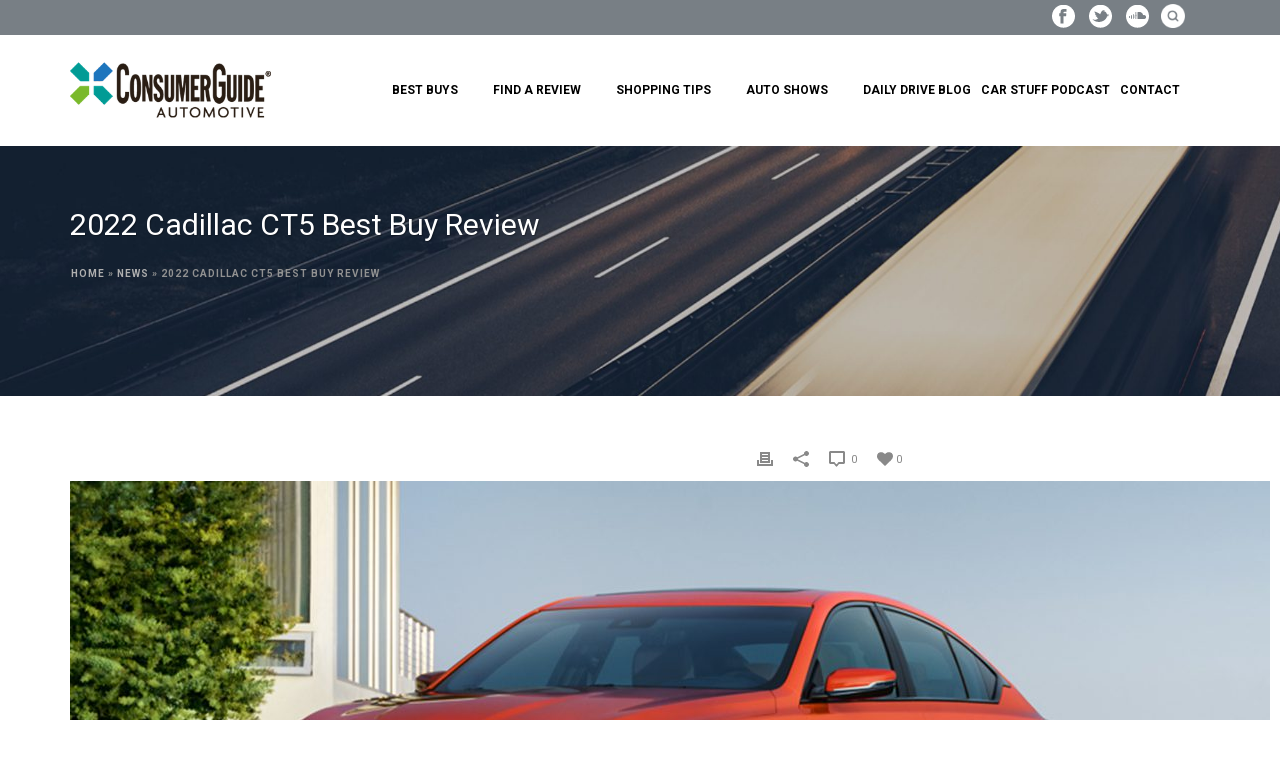

--- FILE ---
content_type: text/html; charset=UTF-8
request_url: https://consumerguide.com/best-buys/2022-cadillac-ct5/
body_size: 123995
content:
<!DOCTYPE html>
<html lang="en-US" >
<head>
    
<meta charset="UTF-8" />
<meta name="viewport" content="width=device-width, initial-scale=1.0, minimum-scale=1.0, maximum-scale=1.0, user-scalable=0" />
<meta http-equiv="X-UA-Compatible" content="IE=edge,chrome=1" />
<meta name="format-detection" content="telephone=no">
<script type="text/javascript">var ajaxurl = "https://consumerguide.com/wp-admin/admin-ajax.php"</script><meta name='robots' content='index, follow, max-image-preview:large, max-snippet:-1, max-video-preview:-1' />
	<style>img:is([sizes="auto" i], [sizes^="auto," i]) { contain-intrinsic-size: 3000px 1500px }</style>
	<style id="critical-path-css" type='text/css'>body,html{width:100%;height:100%;margin:0;padding:0}.page-preloader{top:0;left:0;z-index:999;position:fixed;height:100%;width:100%;text-align:center}.preloader-logo,.preloader-preview-area{top:50%;max-height:calc(50% - 20px);opacity:1}.preloader-preview-area{-webkit-animation-delay:-.2s;animation-delay:-.2s;-webkit-transform:translateY(100%);-ms-transform:translateY(100%);transform:translateY(100%);margin-top:10px;width:100%;text-align:center;position:absolute}.preloader-logo{max-width:90%;-webkit-transform:translateY(-100%);-ms-transform:translateY(-100%);transform:translateY(-100%);margin:-10px auto 0;position:relative}.ball-pulse>div,.ball-scale>div,.line-scale>div{margin:2px;display:inline-block}.ball-pulse>div{width:15px;height:15px;border-radius:100%;-webkit-animation-fill-mode:both;animation-fill-mode:both;-webkit-animation:ball-pulse .75s infinite cubic-bezier(.2,.68,.18,1.08);animation:ball-pulse .75s infinite cubic-bezier(.2,.68,.18,1.08)}.ball-pulse>div:nth-child(1){-webkit-animation-delay:-.36s;animation-delay:-.36s}.ball-pulse>div:nth-child(2){-webkit-animation-delay:-.24s;animation-delay:-.24s}.ball-pulse>div:nth-child(3){-webkit-animation-delay:-.12s;animation-delay:-.12s}@-webkit-keyframes ball-pulse{0%,80%{-webkit-transform:scale(1);transform:scale(1);opacity:1}45%{-webkit-transform:scale(.1);transform:scale(.1);opacity:.7}}@keyframes ball-pulse{0%,80%{-webkit-transform:scale(1);transform:scale(1);opacity:1}45%{-webkit-transform:scale(.1);transform:scale(.1);opacity:.7}}.ball-clip-rotate-pulse{position:relative;-webkit-transform:translateY(-15px) translateX(-10px);-ms-transform:translateY(-15px) translateX(-10px);transform:translateY(-15px) translateX(-10px);display:inline-block}.ball-clip-rotate-pulse>div{-webkit-animation-fill-mode:both;animation-fill-mode:both;position:absolute;top:0;left:0;border-radius:100%}.ball-clip-rotate-pulse>div:first-child{height:36px;width:36px;top:7px;left:-7px;-webkit-animation:ball-clip-rotate-pulse-scale 1s 0s cubic-bezier(.09,.57,.49,.9) infinite;animation:ball-clip-rotate-pulse-scale 1s 0s cubic-bezier(.09,.57,.49,.9) infinite}.ball-clip-rotate-pulse>div:last-child{position:absolute;width:50px;height:50px;left:-16px;top:-2px;background:0 0;border:2px solid;-webkit-animation:ball-clip-rotate-pulse-rotate 1s 0s cubic-bezier(.09,.57,.49,.9) infinite;animation:ball-clip-rotate-pulse-rotate 1s 0s cubic-bezier(.09,.57,.49,.9) infinite;-webkit-animation-duration:1s;animation-duration:1s}@-webkit-keyframes ball-clip-rotate-pulse-rotate{0%{-webkit-transform:rotate(0) scale(1);transform:rotate(0) scale(1)}50%{-webkit-transform:rotate(180deg) scale(.6);transform:rotate(180deg) scale(.6)}100%{-webkit-transform:rotate(360deg) scale(1);transform:rotate(360deg) scale(1)}}@keyframes ball-clip-rotate-pulse-rotate{0%{-webkit-transform:rotate(0) scale(1);transform:rotate(0) scale(1)}50%{-webkit-transform:rotate(180deg) scale(.6);transform:rotate(180deg) scale(.6)}100%{-webkit-transform:rotate(360deg) scale(1);transform:rotate(360deg) scale(1)}}@-webkit-keyframes ball-clip-rotate-pulse-scale{30%{-webkit-transform:scale(.3);transform:scale(.3)}100%{-webkit-transform:scale(1);transform:scale(1)}}@keyframes ball-clip-rotate-pulse-scale{30%{-webkit-transform:scale(.3);transform:scale(.3)}100%{-webkit-transform:scale(1);transform:scale(1)}}@-webkit-keyframes square-spin{25%{-webkit-transform:perspective(100px) rotateX(180deg) rotateY(0);transform:perspective(100px) rotateX(180deg) rotateY(0)}50%{-webkit-transform:perspective(100px) rotateX(180deg) rotateY(180deg);transform:perspective(100px) rotateX(180deg) rotateY(180deg)}75%{-webkit-transform:perspective(100px) rotateX(0) rotateY(180deg);transform:perspective(100px) rotateX(0) rotateY(180deg)}100%{-webkit-transform:perspective(100px) rotateX(0) rotateY(0);transform:perspective(100px) rotateX(0) rotateY(0)}}@keyframes square-spin{25%{-webkit-transform:perspective(100px) rotateX(180deg) rotateY(0);transform:perspective(100px) rotateX(180deg) rotateY(0)}50%{-webkit-transform:perspective(100px) rotateX(180deg) rotateY(180deg);transform:perspective(100px) rotateX(180deg) rotateY(180deg)}75%{-webkit-transform:perspective(100px) rotateX(0) rotateY(180deg);transform:perspective(100px) rotateX(0) rotateY(180deg)}100%{-webkit-transform:perspective(100px) rotateX(0) rotateY(0);transform:perspective(100px) rotateX(0) rotateY(0)}}.square-spin{display:inline-block}.square-spin>div{-webkit-animation-fill-mode:both;animation-fill-mode:both;width:50px;height:50px;-webkit-animation:square-spin 3s 0s cubic-bezier(.09,.57,.49,.9) infinite;animation:square-spin 3s 0s cubic-bezier(.09,.57,.49,.9) infinite}.cube-transition{position:relative;-webkit-transform:translate(-25px,-25px);-ms-transform:translate(-25px,-25px);transform:translate(-25px,-25px);display:inline-block}.cube-transition>div{-webkit-animation-fill-mode:both;animation-fill-mode:both;width:15px;height:15px;position:absolute;top:-5px;left:-5px;-webkit-animation:cube-transition 1.6s 0s infinite ease-in-out;animation:cube-transition 1.6s 0s infinite ease-in-out}.cube-transition>div:last-child{-webkit-animation-delay:-.8s;animation-delay:-.8s}@-webkit-keyframes cube-transition{25%{-webkit-transform:translateX(50px) scale(.5) rotate(-90deg);transform:translateX(50px) scale(.5) rotate(-90deg)}50%{-webkit-transform:translate(50px,50px) rotate(-180deg);transform:translate(50px,50px) rotate(-180deg)}75%{-webkit-transform:translateY(50px) scale(.5) rotate(-270deg);transform:translateY(50px) scale(.5) rotate(-270deg)}100%{-webkit-transform:rotate(-360deg);transform:rotate(-360deg)}}@keyframes cube-transition{25%{-webkit-transform:translateX(50px) scale(.5) rotate(-90deg);transform:translateX(50px) scale(.5) rotate(-90deg)}50%{-webkit-transform:translate(50px,50px) rotate(-180deg);transform:translate(50px,50px) rotate(-180deg)}75%{-webkit-transform:translateY(50px) scale(.5) rotate(-270deg);transform:translateY(50px) scale(.5) rotate(-270deg)}100%{-webkit-transform:rotate(-360deg);transform:rotate(-360deg)}}.ball-scale>div{border-radius:100%;-webkit-animation-fill-mode:both;animation-fill-mode:both;height:60px;width:60px;-webkit-animation:ball-scale 1s 0s ease-in-out infinite;animation:ball-scale 1s 0s ease-in-out infinite}.ball-scale-multiple>div,.line-scale>div{-webkit-animation-fill-mode:both;height:50px}@-webkit-keyframes ball-scale{0%{-webkit-transform:scale(0);transform:scale(0)}100%{-webkit-transform:scale(1);transform:scale(1);opacity:0}}@keyframes ball-scale{0%{-webkit-transform:scale(0);transform:scale(0)}100%{-webkit-transform:scale(1);transform:scale(1);opacity:0}}.line-scale>div{animation-fill-mode:both;width:5px;border-radius:2px}.line-scale>div:nth-child(1){-webkit-animation:line-scale 1s -.5s infinite cubic-bezier(.2,.68,.18,1.08);animation:line-scale 1s -.5s infinite cubic-bezier(.2,.68,.18,1.08)}.line-scale>div:nth-child(2){-webkit-animation:line-scale 1s -.4s infinite cubic-bezier(.2,.68,.18,1.08);animation:line-scale 1s -.4s infinite cubic-bezier(.2,.68,.18,1.08)}.line-scale>div:nth-child(3){-webkit-animation:line-scale 1s -.3s infinite cubic-bezier(.2,.68,.18,1.08);animation:line-scale 1s -.3s infinite cubic-bezier(.2,.68,.18,1.08)}.line-scale>div:nth-child(4){-webkit-animation:line-scale 1s -.2s infinite cubic-bezier(.2,.68,.18,1.08);animation:line-scale 1s -.2s infinite cubic-bezier(.2,.68,.18,1.08)}.line-scale>div:nth-child(5){-webkit-animation:line-scale 1s -.1s infinite cubic-bezier(.2,.68,.18,1.08);animation:line-scale 1s -.1s infinite cubic-bezier(.2,.68,.18,1.08)}@-webkit-keyframes line-scale{0%,100%{-webkit-transform:scaley(1);transform:scaley(1)}50%{-webkit-transform:scaley(.4);transform:scaley(.4)}}@keyframes line-scale{0%,100%{-webkit-transform:scaley(1);transform:scaley(1)}50%{-webkit-transform:scaley(.4);transform:scaley(.4)}}.ball-scale-multiple{position:relative;-webkit-transform:translateY(30px);-ms-transform:translateY(30px);transform:translateY(30px);display:inline-block}.ball-scale-multiple>div{border-radius:100%;animation-fill-mode:both;margin:0;position:absolute;left:-30px;top:0;opacity:0;width:50px;-webkit-animation:ball-scale-multiple 1s 0s linear infinite;animation:ball-scale-multiple 1s 0s linear infinite}.ball-scale-multiple>div:nth-child(2),.ball-scale-multiple>div:nth-child(3){-webkit-animation-delay:-.2s;animation-delay:-.2s}@-webkit-keyframes ball-scale-multiple{0%{-webkit-transform:scale(0);transform:scale(0);opacity:0}5%{opacity:1}100%{-webkit-transform:scale(1);transform:scale(1);opacity:0}}@keyframes ball-scale-multiple{0%{-webkit-transform:scale(0);transform:scale(0);opacity:0}5%{opacity:1}100%{-webkit-transform:scale(1);transform:scale(1);opacity:0}}.ball-pulse-sync{display:inline-block}.ball-pulse-sync>div{width:15px;height:15px;border-radius:100%;margin:2px;-webkit-animation-fill-mode:both;animation-fill-mode:both;display:inline-block}.ball-pulse-sync>div:nth-child(1){-webkit-animation:ball-pulse-sync .6s -.21s infinite ease-in-out;animation:ball-pulse-sync .6s -.21s infinite ease-in-out}.ball-pulse-sync>div:nth-child(2){-webkit-animation:ball-pulse-sync .6s -.14s infinite ease-in-out;animation:ball-pulse-sync .6s -.14s infinite ease-in-out}.ball-pulse-sync>div:nth-child(3){-webkit-animation:ball-pulse-sync .6s -70ms infinite ease-in-out;animation:ball-pulse-sync .6s -70ms infinite ease-in-out}@-webkit-keyframes ball-pulse-sync{33%{-webkit-transform:translateY(10px);transform:translateY(10px)}66%{-webkit-transform:translateY(-10px);transform:translateY(-10px)}100%{-webkit-transform:translateY(0);transform:translateY(0)}}@keyframes ball-pulse-sync{33%{-webkit-transform:translateY(10px);transform:translateY(10px)}66%{-webkit-transform:translateY(-10px);transform:translateY(-10px)}100%{-webkit-transform:translateY(0);transform:translateY(0)}}.transparent-circle{display:inline-block;border-top:.5em solid rgba(255,255,255,.2);border-right:.5em solid rgba(255,255,255,.2);border-bottom:.5em solid rgba(255,255,255,.2);border-left:.5em solid #fff;-webkit-transform:translateZ(0);transform:translateZ(0);-webkit-animation:transparent-circle 1.1s infinite linear;animation:transparent-circle 1.1s infinite linear;width:50px;height:50px;border-radius:50%}.transparent-circle:after{border-radius:50%;width:10em;height:10em}@-webkit-keyframes transparent-circle{0%{-webkit-transform:rotate(0);transform:rotate(0)}100%{-webkit-transform:rotate(360deg);transform:rotate(360deg)}}@keyframes transparent-circle{0%{-webkit-transform:rotate(0);transform:rotate(0)}100%{-webkit-transform:rotate(360deg);transform:rotate(360deg)}}.ball-spin-fade-loader{position:relative;top:-10px;left:-10px;display:inline-block}.ball-spin-fade-loader>div{width:15px;height:15px;border-radius:100%;margin:2px;-webkit-animation-fill-mode:both;animation-fill-mode:both;position:absolute;-webkit-animation:ball-spin-fade-loader 1s infinite linear;animation:ball-spin-fade-loader 1s infinite linear}.ball-spin-fade-loader>div:nth-child(1){top:25px;left:0;animation-delay:-.84s;-webkit-animation-delay:-.84s}.ball-spin-fade-loader>div:nth-child(2){top:17.05px;left:17.05px;animation-delay:-.72s;-webkit-animation-delay:-.72s}.ball-spin-fade-loader>div:nth-child(3){top:0;left:25px;animation-delay:-.6s;-webkit-animation-delay:-.6s}.ball-spin-fade-loader>div:nth-child(4){top:-17.05px;left:17.05px;animation-delay:-.48s;-webkit-animation-delay:-.48s}.ball-spin-fade-loader>div:nth-child(5){top:-25px;left:0;animation-delay:-.36s;-webkit-animation-delay:-.36s}.ball-spin-fade-loader>div:nth-child(6){top:-17.05px;left:-17.05px;animation-delay:-.24s;-webkit-animation-delay:-.24s}.ball-spin-fade-loader>div:nth-child(7){top:0;left:-25px;animation-delay:-.12s;-webkit-animation-delay:-.12s}.ball-spin-fade-loader>div:nth-child(8){top:17.05px;left:-17.05px;animation-delay:0s;-webkit-animation-delay:0s}@-webkit-keyframes ball-spin-fade-loader{50%{opacity:.3;-webkit-transform:scale(.4);transform:scale(.4)}100%{opacity:1;-webkit-transform:scale(1);transform:scale(1)}}@keyframes ball-spin-fade-loader{50%{opacity:.3;-webkit-transform:scale(.4);transform:scale(.4)}100%{opacity:1;-webkit-transform:scale(1);transform:scale(1)}}</style>
	<!-- This site is optimized with the Yoast SEO plugin v24.0 - https://yoast.com/wordpress/plugins/seo/ -->
	<title>2022 Cadillac CT5 Best Buy Review | Consumer Guide Auto</title>
	<link rel="canonical" href="https://consumerguide.com/best-buys/2022-cadillac-ct5/" />
	<meta property="og:locale" content="en_US" />
	<meta property="og:type" content="article" />
	<meta property="og:title" content="2022 Cadillac CT5 Best Buy Review | Consumer Guide Auto" />
	<meta property="og:url" content="https://consumerguide.com/best-buys/2022-cadillac-ct5/" />
	<meta property="og:site_name" content="Consumer Guide Auto" />
	<meta property="article:publisher" content="https://www.facebook.com/cgautomotive" />
	<meta property="article:published_time" content="2021-12-02T19:07:32+00:00" />
	<meta property="og:image" content="https://consumerguide.com/wp-content/uploads/2021/11/2022-cadillac-ct5-v-blackwing-205.jpg" />
	<meta property="og:image:width" content="1200" />
	<meta property="og:image:height" content="600" />
	<meta property="og:image:type" content="image/jpeg" />
	<meta name="author" content="Tom Appel" />
	<meta name="twitter:label1" content="Written by" />
	<meta name="twitter:data1" content="Tom Appel" />
	<meta name="twitter:label2" content="Est. reading time" />
	<meta name="twitter:data2" content="3 minutes" />
	<script type="application/ld+json" class="yoast-schema-graph">{"@context":"https://schema.org","@graph":[{"@type":"WebPage","@id":"https://consumerguide.com/best-buys/2022-cadillac-ct5/","url":"https://consumerguide.com/best-buys/2022-cadillac-ct5/","name":"2022 Cadillac CT5 Best Buy Review | Consumer Guide Auto","isPartOf":{"@id":"https://consumerguide.com/#website"},"primaryImageOfPage":{"@id":"https://consumerguide.com/best-buys/2022-cadillac-ct5/#primaryimage"},"image":{"@id":"https://consumerguide.com/best-buys/2022-cadillac-ct5/#primaryimage"},"thumbnailUrl":"https://consumerguide.com/wp-content/uploads/2021/11/2022-cadillac-ct5-v-blackwing-205.jpg","datePublished":"2021-12-02T19:07:32+00:00","dateModified":"2021-12-02T19:07:32+00:00","author":{"@id":"https://consumerguide.com/#/schema/person/993770841597edc9605c612ef9734b48"},"breadcrumb":{"@id":"https://consumerguide.com/best-buys/2022-cadillac-ct5/#breadcrumb"},"inLanguage":"en-US","potentialAction":[{"@type":"ReadAction","target":["https://consumerguide.com/best-buys/2022-cadillac-ct5/"]}]},{"@type":"ImageObject","inLanguage":"en-US","@id":"https://consumerguide.com/best-buys/2022-cadillac-ct5/#primaryimage","url":"https://consumerguide.com/wp-content/uploads/2021/11/2022-cadillac-ct5-v-blackwing-205.jpg","contentUrl":"https://consumerguide.com/wp-content/uploads/2021/11/2022-cadillac-ct5-v-blackwing-205.jpg","width":1200,"height":600,"caption":"The CT5-V Blackwing represents the pinnacle of Cadillac performance, technology and craftsmanship"},{"@type":"BreadcrumbList","@id":"https://consumerguide.com/best-buys/2022-cadillac-ct5/#breadcrumb","itemListElement":[{"@type":"ListItem","position":1,"name":"Home","item":"https://consumerguide.com/"},{"@type":"ListItem","position":2,"name":"News","item":"https://consumerguide.com/news/"},{"@type":"ListItem","position":3,"name":"2022 Cadillac CT5 Best Buy Review"}]},{"@type":"WebSite","@id":"https://consumerguide.com/#website","url":"https://consumerguide.com/","name":"Consumer Guide Auto","description":"","potentialAction":[{"@type":"SearchAction","target":{"@type":"EntryPoint","urlTemplate":"https://consumerguide.com/?s={search_term_string}"},"query-input":{"@type":"PropertyValueSpecification","valueRequired":true,"valueName":"search_term_string"}}],"inLanguage":"en-US"},{"@type":"Person","@id":"https://consumerguide.com/#/schema/person/993770841597edc9605c612ef9734b48","name":"Tom Appel","image":{"@type":"ImageObject","inLanguage":"en-US","@id":"https://consumerguide.com/#/schema/person/image/","url":"https://secure.gravatar.com/avatar/5f0061614be70af52c711902d9f0e6fbc6d5f596fa865ca504dadfe052eeb3d3?s=96&d=blank&r=g","contentUrl":"https://secure.gravatar.com/avatar/5f0061614be70af52c711902d9f0e6fbc6d5f596fa865ca504dadfe052eeb3d3?s=96&d=blank&r=g","caption":"Tom Appel"},"url":"https://consumerguide.com/author/tappel/"}]}</script>
	<!-- / Yoast SEO plugin. -->


<link rel='dns-prefetch' href='//static.addtoany.com' />
<link rel='dns-prefetch' href='//fonts.googleapis.com' />

<link rel="shortcut icon" href="https://consumerguide.com/wp-content/uploads/2013/10/favicon.png"  />
<link rel="apple-touch-icon-precomposed" href="https://consumerguide.com/wp-content/uploads/2016/12/apple-touch-icon-57x57.png">
<link rel="apple-touch-icon-precomposed" sizes="114x114" href="https://consumerguide.com/wp-content/uploads/2016/12/apple-touch-icon-114x114.png">
<link rel="apple-touch-icon-precomposed" sizes="72x72" href="https://consumerguide.com/wp-content/uploads/2016/12/apple-touch-icon-72x72.png">
<link rel="apple-touch-icon-precomposed" sizes="144x144" href="https://consumerguide.com/wp-content/uploads/2016/12/apple-touch-icon-144x144.png">
<script type="text/javascript">
window.abb = {};
php = {};
window.PHP = {};
PHP.ajax = "https://consumerguide.com/wp-admin/admin-ajax.php";PHP.wp_p_id = "43277";var mk_header_parallax, mk_banner_parallax, mk_page_parallax, mk_footer_parallax, mk_body_parallax;
var mk_images_dir = "https://consumerguide.com/wp-content/themes/jupiter/assets/images",
mk_theme_js_path = "https://consumerguide.com/wp-content/themes/jupiter/assets/js",
mk_theme_dir = "https://consumerguide.com/wp-content/themes/jupiter",
mk_captcha_placeholder = "Enter Captcha",
mk_captcha_invalid_txt = "Invalid. Try again.",
mk_captcha_correct_txt = "Captcha correct.",
mk_responsive_nav_width = 1024,
mk_vertical_header_back = "Back",
mk_vertical_header_anim = "1",
mk_check_rtl = true,
mk_grid_width = 1140,
mk_ajax_search_option = "toolbar",
mk_preloader_bg_color = "#ffffff",
mk_accent_color = "#0bb697",
mk_go_to_top =  "true",
mk_smooth_scroll =  "true",
mk_preloader_bar_color = "#0bb697",
mk_preloader_logo = "";
var mk_header_parallax = false,
mk_banner_parallax = false,
mk_footer_parallax = false,
mk_body_parallax = false,
mk_no_more_posts = "No More Posts";
</script>
<link rel='stylesheet' id='sgr-css' href='https://consumerguide.com/wp-content/plugins/simple-google-recaptcha/sgr.css' type='text/css' media='all' />
<link rel='stylesheet' id='layerslider-css' href='https://consumerguide.com/wp-content/plugins/LayerSlider/static/layerslider/css/layerslider.css' type='text/css' media='all' />
<link rel='stylesheet' id='ls-google-fonts-css' href='https://fonts.googleapis.com/css?family=Lato:100,300,regular,700,900%7COpen+Sans:300%7CIndie+Flower:regular%7COswald:300,regular,700&#038;subset=latin%2Clatin-ext' type='text/css' media='all' />
<link rel='stylesheet' id='wp-block-library-css' href='https://consumerguide.com/wp-includes/css/dist/block-library/style.min.css' type='text/css' media='all' />
<style id='classic-theme-styles-inline-css' type='text/css'>
/*! This file is auto-generated */
.wp-block-button__link{color:#fff;background-color:#32373c;border-radius:9999px;box-shadow:none;text-decoration:none;padding:calc(.667em + 2px) calc(1.333em + 2px);font-size:1.125em}.wp-block-file__button{background:#32373c;color:#fff;text-decoration:none}
</style>
<style id='collapsing-archives-style-inline-css' type='text/css'>


</style>
<style id='global-styles-inline-css' type='text/css'>
:root{--wp--preset--aspect-ratio--square: 1;--wp--preset--aspect-ratio--4-3: 4/3;--wp--preset--aspect-ratio--3-4: 3/4;--wp--preset--aspect-ratio--3-2: 3/2;--wp--preset--aspect-ratio--2-3: 2/3;--wp--preset--aspect-ratio--16-9: 16/9;--wp--preset--aspect-ratio--9-16: 9/16;--wp--preset--color--black: #000000;--wp--preset--color--cyan-bluish-gray: #abb8c3;--wp--preset--color--white: #ffffff;--wp--preset--color--pale-pink: #f78da7;--wp--preset--color--vivid-red: #cf2e2e;--wp--preset--color--luminous-vivid-orange: #ff6900;--wp--preset--color--luminous-vivid-amber: #fcb900;--wp--preset--color--light-green-cyan: #7bdcb5;--wp--preset--color--vivid-green-cyan: #00d084;--wp--preset--color--pale-cyan-blue: #8ed1fc;--wp--preset--color--vivid-cyan-blue: #0693e3;--wp--preset--color--vivid-purple: #9b51e0;--wp--preset--gradient--vivid-cyan-blue-to-vivid-purple: linear-gradient(135deg,rgba(6,147,227,1) 0%,rgb(155,81,224) 100%);--wp--preset--gradient--light-green-cyan-to-vivid-green-cyan: linear-gradient(135deg,rgb(122,220,180) 0%,rgb(0,208,130) 100%);--wp--preset--gradient--luminous-vivid-amber-to-luminous-vivid-orange: linear-gradient(135deg,rgba(252,185,0,1) 0%,rgba(255,105,0,1) 100%);--wp--preset--gradient--luminous-vivid-orange-to-vivid-red: linear-gradient(135deg,rgba(255,105,0,1) 0%,rgb(207,46,46) 100%);--wp--preset--gradient--very-light-gray-to-cyan-bluish-gray: linear-gradient(135deg,rgb(238,238,238) 0%,rgb(169,184,195) 100%);--wp--preset--gradient--cool-to-warm-spectrum: linear-gradient(135deg,rgb(74,234,220) 0%,rgb(151,120,209) 20%,rgb(207,42,186) 40%,rgb(238,44,130) 60%,rgb(251,105,98) 80%,rgb(254,248,76) 100%);--wp--preset--gradient--blush-light-purple: linear-gradient(135deg,rgb(255,206,236) 0%,rgb(152,150,240) 100%);--wp--preset--gradient--blush-bordeaux: linear-gradient(135deg,rgb(254,205,165) 0%,rgb(254,45,45) 50%,rgb(107,0,62) 100%);--wp--preset--gradient--luminous-dusk: linear-gradient(135deg,rgb(255,203,112) 0%,rgb(199,81,192) 50%,rgb(65,88,208) 100%);--wp--preset--gradient--pale-ocean: linear-gradient(135deg,rgb(255,245,203) 0%,rgb(182,227,212) 50%,rgb(51,167,181) 100%);--wp--preset--gradient--electric-grass: linear-gradient(135deg,rgb(202,248,128) 0%,rgb(113,206,126) 100%);--wp--preset--gradient--midnight: linear-gradient(135deg,rgb(2,3,129) 0%,rgb(40,116,252) 100%);--wp--preset--font-size--small: 13px;--wp--preset--font-size--medium: 20px;--wp--preset--font-size--large: 36px;--wp--preset--font-size--x-large: 42px;--wp--preset--spacing--20: 0.44rem;--wp--preset--spacing--30: 0.67rem;--wp--preset--spacing--40: 1rem;--wp--preset--spacing--50: 1.5rem;--wp--preset--spacing--60: 2.25rem;--wp--preset--spacing--70: 3.38rem;--wp--preset--spacing--80: 5.06rem;--wp--preset--shadow--natural: 6px 6px 9px rgba(0, 0, 0, 0.2);--wp--preset--shadow--deep: 12px 12px 50px rgba(0, 0, 0, 0.4);--wp--preset--shadow--sharp: 6px 6px 0px rgba(0, 0, 0, 0.2);--wp--preset--shadow--outlined: 6px 6px 0px -3px rgba(255, 255, 255, 1), 6px 6px rgba(0, 0, 0, 1);--wp--preset--shadow--crisp: 6px 6px 0px rgba(0, 0, 0, 1);}:where(.is-layout-flex){gap: 0.5em;}:where(.is-layout-grid){gap: 0.5em;}body .is-layout-flex{display: flex;}.is-layout-flex{flex-wrap: wrap;align-items: center;}.is-layout-flex > :is(*, div){margin: 0;}body .is-layout-grid{display: grid;}.is-layout-grid > :is(*, div){margin: 0;}:where(.wp-block-columns.is-layout-flex){gap: 2em;}:where(.wp-block-columns.is-layout-grid){gap: 2em;}:where(.wp-block-post-template.is-layout-flex){gap: 1.25em;}:where(.wp-block-post-template.is-layout-grid){gap: 1.25em;}.has-black-color{color: var(--wp--preset--color--black) !important;}.has-cyan-bluish-gray-color{color: var(--wp--preset--color--cyan-bluish-gray) !important;}.has-white-color{color: var(--wp--preset--color--white) !important;}.has-pale-pink-color{color: var(--wp--preset--color--pale-pink) !important;}.has-vivid-red-color{color: var(--wp--preset--color--vivid-red) !important;}.has-luminous-vivid-orange-color{color: var(--wp--preset--color--luminous-vivid-orange) !important;}.has-luminous-vivid-amber-color{color: var(--wp--preset--color--luminous-vivid-amber) !important;}.has-light-green-cyan-color{color: var(--wp--preset--color--light-green-cyan) !important;}.has-vivid-green-cyan-color{color: var(--wp--preset--color--vivid-green-cyan) !important;}.has-pale-cyan-blue-color{color: var(--wp--preset--color--pale-cyan-blue) !important;}.has-vivid-cyan-blue-color{color: var(--wp--preset--color--vivid-cyan-blue) !important;}.has-vivid-purple-color{color: var(--wp--preset--color--vivid-purple) !important;}.has-black-background-color{background-color: var(--wp--preset--color--black) !important;}.has-cyan-bluish-gray-background-color{background-color: var(--wp--preset--color--cyan-bluish-gray) !important;}.has-white-background-color{background-color: var(--wp--preset--color--white) !important;}.has-pale-pink-background-color{background-color: var(--wp--preset--color--pale-pink) !important;}.has-vivid-red-background-color{background-color: var(--wp--preset--color--vivid-red) !important;}.has-luminous-vivid-orange-background-color{background-color: var(--wp--preset--color--luminous-vivid-orange) !important;}.has-luminous-vivid-amber-background-color{background-color: var(--wp--preset--color--luminous-vivid-amber) !important;}.has-light-green-cyan-background-color{background-color: var(--wp--preset--color--light-green-cyan) !important;}.has-vivid-green-cyan-background-color{background-color: var(--wp--preset--color--vivid-green-cyan) !important;}.has-pale-cyan-blue-background-color{background-color: var(--wp--preset--color--pale-cyan-blue) !important;}.has-vivid-cyan-blue-background-color{background-color: var(--wp--preset--color--vivid-cyan-blue) !important;}.has-vivid-purple-background-color{background-color: var(--wp--preset--color--vivid-purple) !important;}.has-black-border-color{border-color: var(--wp--preset--color--black) !important;}.has-cyan-bluish-gray-border-color{border-color: var(--wp--preset--color--cyan-bluish-gray) !important;}.has-white-border-color{border-color: var(--wp--preset--color--white) !important;}.has-pale-pink-border-color{border-color: var(--wp--preset--color--pale-pink) !important;}.has-vivid-red-border-color{border-color: var(--wp--preset--color--vivid-red) !important;}.has-luminous-vivid-orange-border-color{border-color: var(--wp--preset--color--luminous-vivid-orange) !important;}.has-luminous-vivid-amber-border-color{border-color: var(--wp--preset--color--luminous-vivid-amber) !important;}.has-light-green-cyan-border-color{border-color: var(--wp--preset--color--light-green-cyan) !important;}.has-vivid-green-cyan-border-color{border-color: var(--wp--preset--color--vivid-green-cyan) !important;}.has-pale-cyan-blue-border-color{border-color: var(--wp--preset--color--pale-cyan-blue) !important;}.has-vivid-cyan-blue-border-color{border-color: var(--wp--preset--color--vivid-cyan-blue) !important;}.has-vivid-purple-border-color{border-color: var(--wp--preset--color--vivid-purple) !important;}.has-vivid-cyan-blue-to-vivid-purple-gradient-background{background: var(--wp--preset--gradient--vivid-cyan-blue-to-vivid-purple) !important;}.has-light-green-cyan-to-vivid-green-cyan-gradient-background{background: var(--wp--preset--gradient--light-green-cyan-to-vivid-green-cyan) !important;}.has-luminous-vivid-amber-to-luminous-vivid-orange-gradient-background{background: var(--wp--preset--gradient--luminous-vivid-amber-to-luminous-vivid-orange) !important;}.has-luminous-vivid-orange-to-vivid-red-gradient-background{background: var(--wp--preset--gradient--luminous-vivid-orange-to-vivid-red) !important;}.has-very-light-gray-to-cyan-bluish-gray-gradient-background{background: var(--wp--preset--gradient--very-light-gray-to-cyan-bluish-gray) !important;}.has-cool-to-warm-spectrum-gradient-background{background: var(--wp--preset--gradient--cool-to-warm-spectrum) !important;}.has-blush-light-purple-gradient-background{background: var(--wp--preset--gradient--blush-light-purple) !important;}.has-blush-bordeaux-gradient-background{background: var(--wp--preset--gradient--blush-bordeaux) !important;}.has-luminous-dusk-gradient-background{background: var(--wp--preset--gradient--luminous-dusk) !important;}.has-pale-ocean-gradient-background{background: var(--wp--preset--gradient--pale-ocean) !important;}.has-electric-grass-gradient-background{background: var(--wp--preset--gradient--electric-grass) !important;}.has-midnight-gradient-background{background: var(--wp--preset--gradient--midnight) !important;}.has-small-font-size{font-size: var(--wp--preset--font-size--small) !important;}.has-medium-font-size{font-size: var(--wp--preset--font-size--medium) !important;}.has-large-font-size{font-size: var(--wp--preset--font-size--large) !important;}.has-x-large-font-size{font-size: var(--wp--preset--font-size--x-large) !important;}
:where(.wp-block-post-template.is-layout-flex){gap: 1.25em;}:where(.wp-block-post-template.is-layout-grid){gap: 1.25em;}
:where(.wp-block-columns.is-layout-flex){gap: 2em;}:where(.wp-block-columns.is-layout-grid){gap: 2em;}
:root :where(.wp-block-pullquote){font-size: 1.5em;line-height: 1.6;}
</style>
<link rel='stylesheet' id='fontawesome-five-css-css' href='https://consumerguide.com/wp-content/plugins/accesspress-social-counter/css/fontawesome-all.css' type='text/css' media='all' />
<link rel='stylesheet' id='apsc-frontend-css-css' href='https://consumerguide.com/wp-content/plugins/accesspress-social-counter/css/frontend.css' type='text/css' media='all' />
<link rel='stylesheet' id='contact-form-7-css' href='https://consumerguide.com/wp-content/plugins/contact-form-7/includes/css/styles.css' type='text/css' media='all' />
<link rel='stylesheet' id='cmplz-general-css' href='https://consumerguide.com/wp-content/plugins/complianz-gdpr/assets/css/cookieblocker.min.css' type='text/css' media='all' />
<link rel='stylesheet' id='search-filter-plugin-styles-css' href='https://consumerguide.com/wp-content/plugins/search-filter-pro/public/assets/css/search-filter.min.css' type='text/css' media='all' />
<link rel='stylesheet' id='font-awesome-min-css' href='https://consumerguide.com/wp-content/plugins/stm-motors-extends/nuxy/metaboxes/assets/vendors/font-awesome.min.css' type='text/css' media='all' />
<link rel='stylesheet' id='skin-custom-css' href='https://consumerguide.com/wp-content/themes/jupiter-child/css/skin-custom.css' type='text/css' media='all' />
<link rel='stylesheet' id='bootstrap-css-css' href='https://consumerguide.com/wp-content/themes/jupiter-child/css/bootstrap.min.css' type='text/css' media='all' />
<link rel='stylesheet' id='wpcfto-generate-css' href='https://consumerguide.com/wp-content/themes/jupiter-child/css/wpcfto-generate.css' type='text/css' media='all' />
<link rel='stylesheet' id='owl-carousel-min-css-css' href='https://consumerguide.com/wp-content/themes/jupiter-child/css/owl.carousel.min.css' type='text/css' media='all' />
<link rel='stylesheet' id='iconset-default-css-css' href='https://consumerguide.com/wp-content/themes/jupiter-child/css/iconset-default.css' type='text/css' media='all' />
<link rel='stylesheet' id='theme-styles-css' href='https://consumerguide.com/wp-content/themes/jupiter/assets/stylesheet/core-styles.css' type='text/css' media='all' />
<link rel='stylesheet' id='google-font-api-special-1-css' href='https://fonts.googleapis.com/css?family=Roboto%3A100italic%2C200italic%2C300italic%2C400italic%2C500italic%2C600italic%2C700italic%2C800italic%2C900italic%2C100%2C200%2C300%2C400%2C500%2C600%2C700%2C800%2C900%3A&#038;subset=latin' type='text/css' media='all' />
<link rel='stylesheet' id='google-font-api-special-2-css' href='https://fonts.googleapis.com/css?family=Roboto%3A100italic%2C200italic%2C300italic%2C400italic%2C500italic%2C600italic%2C700italic%2C800italic%2C900italic%2C100%2C200%2C300%2C400%2C500%2C600%2C700%2C800%2C900' type='text/css' media='all' />
<link rel='stylesheet' id='js_composer_front-css' href='https://consumerguide.com/wp-content/plugins/js_composer_theme/assets/css/js_composer.min.css' type='text/css' media='all' />
<link rel='stylesheet' id='global-assets-css-css' href='https://consumerguide.com/wp-content/uploads/mk_assets/components-production.min.css' type='text/css' media='all' />
<link rel='stylesheet' id='theme-options-css' href='https://consumerguide.com/wp-content/uploads/mk_assets/theme-options-production.css' type='text/css' media='all' />
<link rel='stylesheet' id='addtoany-css' href='https://consumerguide.com/wp-content/plugins/add-to-any/addtoany.min.css' type='text/css' media='all' />
<link rel='stylesheet' id='mk-style-css' href='https://consumerguide.com/wp-content/themes/jupiter-child/style.css' type='text/css' media='all' />
<link rel='stylesheet' id='theme-dynamic-styles-css' href='https://consumerguide.com/wp-content/themes/jupiter/custom.css' type='text/css' media='all' />
<style id='theme-dynamic-styles-inline-css' type='text/css'>
body { background-color:#ffffff; } .mk-header { background-color:#ffffff; } .mk-header-bg { background-color:#ffffff;background-repeat:no-repeat;background-position:left top;background-size:cover;-webkit-background-size:cover;-moz-background-size:cover; } .mk-classic-nav-bg { background-color:#ffffff; } .master-holder-bg { background-color:#ffffff; } #mk-footer { background-color:#323b44; } #mk-boxed-layout { -webkit-box-shadow:0 0 7px rgba(0, 0, 0, 0.08); -moz-box-shadow:0 0 7px rgba(0, 0, 0, 0.08); box-shadow:0 0 7px rgba(0, 0, 0, 0.08); } .mk-news-tab .mk-tabs-tabs .is-active a, .mk-fancy-title.pattern-style span, .mk-fancy-title.pattern-style.color-gradient span:after, .page-bg-color { background-color:#ffffff; } .page-title { font-size:30px; color:#000000; text-transform:none; font-weight:inherit; letter-spacing:0px; } .page-subtitle { font-size:14px; line-height:100%; color:#ffffff; font-size:14px; text-transform:none; } .mk-header.sticky-style-fixed.a-sticky .mk-header-holder{ border-bottom:1px solid #eaeaea; } .header-style-1 .mk-header-padding-wrapper, .header-style-2 .mk-header-padding-wrapper, .header-style-3 .mk-header-padding-wrapper { padding-top:146px; } @font-face { font-family:'star'; src:url('https://consumerguide.com/wp-content/themes/jupiter/assets/stylesheet/fonts/star/font.eot'); src:url('https://consumerguide.com/wp-content/themes/jupiter/assets/stylesheet/fonts/star/font.eot?#iefix') format('embedded-opentype'), url('https://consumerguide.com/wp-content/themes/jupiter/assets/stylesheet/fonts/star/font.woff') format('woff'), url('https://consumerguide.com/wp-content/themes/jupiter/assets/stylesheet/fonts/star/font.ttf') format('truetype'), url('https://consumerguide.com/wp-content/themes/jupiter/assets/stylesheet/fonts/star/font.svg#star') format('svg'); font-weight:normal; font-style:normal; } @font-face { font-family:'WooCommerce'; src:url('https://consumerguide.com/wp-content/themes/jupiter/assets/stylesheet/fonts/woocommerce/font.eot'); src:url('https://consumerguide.com/wp-content/themes/jupiter/assets/stylesheet/fonts/woocommerce/font.eot?#iefix') format('embedded-opentype'), url('https://consumerguide.com/wp-content/themes/jupiter/assets/stylesheet/fonts/woocommerce/font.woff') format('woff'), url('https://consumerguide.com/wp-content/themes/jupiter/assets/stylesheet/fonts/woocommerce/font.ttf') format('truetype'), url('https://consumerguide.com/wp-content/themes/jupiter/assets/stylesheet/fonts/woocommerce/font.svg#WooCommerce') format('svg'); font-weight:normal; font-style:normal; } #divider-2 { padding:20px 0 20px; } #divider-2 .divider-inner { } #divider-2 .divider-inner:after { } #text-block-3 { margin-bottom:0px; text-align:left; } #divider-4 { padding:20px 0 20px; } #divider-4 .divider-inner { } #divider-4 .divider-inner:after { } #divider-4 .divider-shadow-left, #divider-4 .divider-shadow-right { background-image:url(https://consumerguide.com/wp-content/themes/jupiter/assets/images/shadow-divider.png); } #mk-title-box-5 { font-size:18px !important; text-align:left; color:#393836 !important; font-weight:inherit; letter-spacing:0px; margin-top:0px; margin-bottom:18px; } #mk-title-box-5 span { line-height:34px; } #mk-title-box-5 span { background-color:rgba(0,0,0,0.3); box-shadow:8px 0 0 rgba(0,0,0,0.3), -8px 0 0 rgba(0,0,0,0.3); } #text-block-6 { margin-bottom:0px; text-align:left; } .widget_nav_menu ul.menu { border:none; } .header-logo { margin-left:0px; } .review-slideshow-caption { margin-top:5px; font-size:11px; line-height:18px; display:block; font-style:italic } .team-member-desc p { text-align:left; } ul.inline-list { list-style:none; margin:0; padding:0; } ul.inline-list li { display:inline; margin:0; padding:0; } ul.inline-list li:after { content:";"; } ul.inline-list li:last-child:after { content:""; } .used-value-text { margin-top:12px; } .used-pros-cons td { text-align:left; } .used-yearly-updates.mk-fancy-table.table-style2 td, .used-model-specs.mk-fancy-table.table-style1 td, .used-trouble-spots.mk-fancy-table.table-style2 td, .used-recall-history.mk-fancy-table.table-style2 td, .used-equipment-table.mk-fancy-table.table-style1 td, .used-hldi-ratings.mk-fancy-table.table-style2 td, .used-engine-specs.mk-fancy-table.table-style2 td { text-align:left; } .used-engine-specs.mk-fancy-table.table-style2 td, .used-model-specs.mk-fancy-table.table-style2 td { padding:1px; } .engine-note { margin-bottom:5px; margin-top:0px; font-size:11px; line-height:18px; display:block; font-style:italic } .used-nhtsa-ratings h3.mk-fancy-title, .used-hldi-ratings-head h3.mk-fancy-title { margin-bottom:6px; margin-top:6px; } .safety-rating-explanation { margin-bottom:5px; margin-top:0px; font-size:11px; line-height:18px; display:block; font-style:italic } div.used-equipment-table td.td-align-right { text-align:right !important; } div.used-equipment-table td.td-align-left { text-align:left !important; } h4.the-title { font-size:16px; font-weight:700; text-transform:uppercase; } .googleplus-share { display:none !important; } .page-title { margin:10px 20px 0px; } section#mk-page-introduce { padding:15px 0 0; } .page-id-12535 .hidden-sm { display:block!important; } .page-id-12535 #Equipment { display:block !important; } .see-more { background-color:#0073e6; color:white; padding:10px 20px; text-decoration:none; border-radius:5px; } .see-more:hover { background-color:#005bb5; }
</style>
<script type="text/javascript" id="sgr-js-extra">
/* <![CDATA[ */
var sgr = {"sgr_site_key":"6LcGURcmAAAAAKhBOlLzqcQtvVe7uY62OXQR04Df"};
/* ]]> */
</script>
<script type="text/javascript" src="https://consumerguide.com/wp-content/plugins/simple-google-recaptcha/sgr.js" id="sgr-js"></script>
<script type="text/javascript" src="https://consumerguide.com/wp-content/plugins/LayerSlider/static/layerslider/js/greensock.js" id="greensock-js"></script>
<script type="text/javascript" src="https://consumerguide.com/wp-includes/js/jquery/jquery.min.js" id="jquery-core-js"></script>
<script type="text/javascript" src="https://consumerguide.com/wp-includes/js/jquery/jquery-migrate.min.js" id="jquery-migrate-js"></script>
<script type="text/javascript" id="layerslider-js-extra">
/* <![CDATA[ */
var LS_Meta = {"v":"6.1.0"};
/* ]]> */
</script>
<script type="text/javascript" src="https://consumerguide.com/wp-content/plugins/LayerSlider/static/layerslider/js/layerslider.kreaturamedia.jquery.js" id="layerslider-js"></script>
<script type="text/javascript" src="https://consumerguide.com/wp-content/plugins/LayerSlider/static/layerslider/js/layerslider.transitions.js" id="layerslider-transitions-js"></script>
<script type="text/javascript" id="addtoany-core-js-before">
/* <![CDATA[ */
window.a2a_config=window.a2a_config||{};a2a_config.callbacks=[];a2a_config.overlays=[];a2a_config.templates={};
/* ]]> */
</script>
<script type="text/javascript" defer src="https://static.addtoany.com/menu/page.js" id="addtoany-core-js"></script>
<script type="text/javascript" defer src="https://consumerguide.com/wp-content/plugins/add-to-any/addtoany.min.js" id="addtoany-jquery-js"></script>
<script type="text/javascript" id="search-filter-plugin-build-js-extra">
/* <![CDATA[ */
var SF_LDATA = {"ajax_url":"https:\/\/consumerguide.com\/wp-admin\/admin-ajax.php","home_url":"https:\/\/consumerguide.com\/"};
/* ]]> */
</script>
<script type="text/javascript" src="https://consumerguide.com/wp-content/plugins/search-filter-pro/public/assets/js/search-filter-build.min.js" id="search-filter-plugin-build-js"></script>
<script type="text/javascript" src="https://consumerguide.com/wp-content/plugins/search-filter-pro/public/assets/js/chosen.jquery.min.js" id="search-filter-plugin-chosen-js"></script>
<script type="text/javascript" src="https://consumerguide.com/wp-content/themes/jupiter-child/js/owl.carousel.min.js" id="owl-carousel-js"></script>
<meta name="generator" content="Powered by LayerSlider 6.1.0 - Multi-Purpose, Responsive, Parallax, Mobile-Friendly Slider Plugin for WordPress." />
<!-- LayerSlider updates and docs at: https://layerslider.kreaturamedia.com -->
<link rel="https://api.w.org/" href="https://consumerguide.com/wp-json/" /><link rel="alternate" title="JSON" type="application/json" href="https://consumerguide.com/wp-json/wp/v2/posts/43277" /><link rel="alternate" title="oEmbed (JSON)" type="application/json+oembed" href="https://consumerguide.com/wp-json/oembed/1.0/embed?url=https%3A%2F%2Fconsumerguide.com%2Fbest-buys%2F2022-cadillac-ct5%2F" />
<link rel="alternate" title="oEmbed (XML)" type="text/xml+oembed" href="https://consumerguide.com/wp-json/oembed/1.0/embed?url=https%3A%2F%2Fconsumerguide.com%2Fbest-buys%2F2022-cadillac-ct5%2F&#038;format=xml" />
<script type="text/javascript">
(function(url){
	if(/(?:Chrome\/26\.0\.1410\.63 Safari\/537\.31|WordfenceTestMonBot)/.test(navigator.userAgent)){ return; }
	var addEvent = function(evt, handler) {
		if (window.addEventListener) {
			document.addEventListener(evt, handler, false);
		} else if (window.attachEvent) {
			document.attachEvent('on' + evt, handler);
		}
	};
	var removeEvent = function(evt, handler) {
		if (window.removeEventListener) {
			document.removeEventListener(evt, handler, false);
		} else if (window.detachEvent) {
			document.detachEvent('on' + evt, handler);
		}
	};
	var evts = 'contextmenu dblclick drag dragend dragenter dragleave dragover dragstart drop keydown keypress keyup mousedown mousemove mouseout mouseover mouseup mousewheel scroll'.split(' ');
	var logHuman = function() {
		if (window.wfLogHumanRan) { return; }
		window.wfLogHumanRan = true;
		var wfscr = document.createElement('script');
		wfscr.type = 'text/javascript';
		wfscr.async = true;
		wfscr.src = url + '&r=' + Math.random();
		(document.getElementsByTagName('head')[0]||document.getElementsByTagName('body')[0]).appendChild(wfscr);
		for (var i = 0; i < evts.length; i++) {
			removeEvent(evts[i], logHuman);
		}
	};
	for (var i = 0; i < evts.length; i++) {
		addEvent(evts[i], logHuman);
	}
})('//consumerguide.com/?wordfence_lh=1&hid=B6755DC920A3098635F81411F84EF0FD');
</script><script type="text/javascript" src="https://cdn.tpdads.com/configs/consumerguide.js" id="tpd-primary-ad-script-js" async="async" data-wp-strategy="async"></script>
<style type='text/css'></style>
<script type="text/javascript">
	window._se_plugin_version = '8.1.9';
</script>
			<style>.cmplz-hidden {
					display: none !important;
				}</style>	<script type="text/javascript">
		var stm_wpcfto_ajaxurl = 'https://consumerguide.com/wp-admin/admin-ajax.php';
	</script>

	<style>
		.vue_is_disabled {
			display: none;
		}
	</style>
		<script>
		var stm_wpcfto_nonces = {"wpcfto_save_settings":"c05dcc6bb2","get_image_url":"15f736aeac","wpcfto_upload_file":"d27aa640f7","wpcfto_search_posts":"8c9acae430"};
	</script>
	<script> var isTest = false; </script>
<style id="js-media-query-css">.mk-event-countdown-ul:media( max-width: 750px ) li{width:90%;display:block;margin:0 auto 15px}.mk-process-steps:media( max-width: 960px ) ul:before{display:none!important}.mk-process-steps:media( max-width: 960px ) li{margin-bottom:30px!important;width:100%!important;text-align:center}</style><meta itemprop="author" content="Tom Appel" /><meta itemprop="datePublished" content="December 2, 2021" /><meta itemprop="dateModified" content="December 2, 2021" /><meta itemprop="publisher" content="Consumer Guide Auto" /><meta name="generator" content="Powered by Visual Composer - drag and drop page builder for WordPress."/>
<!--[if lte IE 9]><link rel="stylesheet" type="text/css" href="https://consumerguide.com/wp-content/plugins/js_composer_theme/assets/css/vc_lte_ie9.min.css" media="screen"><![endif]--><meta name="generator" content="Powered by Slider Revolution 6.5.19 - responsive, Mobile-Friendly Slider Plugin for WordPress with comfortable drag and drop interface." />
<link rel="icon" href="https://consumerguide.com/wp-content/uploads/2013/10/favicon-32x32.png" sizes="32x32" />
<link rel="icon" href="https://consumerguide.com/wp-content/uploads/2013/10/favicon-192x192.png" sizes="192x192" />
<link rel="apple-touch-icon" href="https://consumerguide.com/wp-content/uploads/2013/10/favicon-180x180.png" />
<meta name="msapplication-TileImage" content="https://consumerguide.com/wp-content/uploads/2013/10/favicon-270x270.png" />
<script>function setREVStartSize(e){
			//window.requestAnimationFrame(function() {
				window.RSIW = window.RSIW===undefined ? window.innerWidth : window.RSIW;
				window.RSIH = window.RSIH===undefined ? window.innerHeight : window.RSIH;
				try {
					var pw = document.getElementById(e.c).parentNode.offsetWidth,
						newh;
					pw = pw===0 || isNaN(pw) ? window.RSIW : pw;
					e.tabw = e.tabw===undefined ? 0 : parseInt(e.tabw);
					e.thumbw = e.thumbw===undefined ? 0 : parseInt(e.thumbw);
					e.tabh = e.tabh===undefined ? 0 : parseInt(e.tabh);
					e.thumbh = e.thumbh===undefined ? 0 : parseInt(e.thumbh);
					e.tabhide = e.tabhide===undefined ? 0 : parseInt(e.tabhide);
					e.thumbhide = e.thumbhide===undefined ? 0 : parseInt(e.thumbhide);
					e.mh = e.mh===undefined || e.mh=="" || e.mh==="auto" ? 0 : parseInt(e.mh,0);
					if(e.layout==="fullscreen" || e.l==="fullscreen")
						newh = Math.max(e.mh,window.RSIH);
					else{
						e.gw = Array.isArray(e.gw) ? e.gw : [e.gw];
						for (var i in e.rl) if (e.gw[i]===undefined || e.gw[i]===0) e.gw[i] = e.gw[i-1];
						e.gh = e.el===undefined || e.el==="" || (Array.isArray(e.el) && e.el.length==0)? e.gh : e.el;
						e.gh = Array.isArray(e.gh) ? e.gh : [e.gh];
						for (var i in e.rl) if (e.gh[i]===undefined || e.gh[i]===0) e.gh[i] = e.gh[i-1];
											
						var nl = new Array(e.rl.length),
							ix = 0,
							sl;
						e.tabw = e.tabhide>=pw ? 0 : e.tabw;
						e.thumbw = e.thumbhide>=pw ? 0 : e.thumbw;
						e.tabh = e.tabhide>=pw ? 0 : e.tabh;
						e.thumbh = e.thumbhide>=pw ? 0 : e.thumbh;
						for (var i in e.rl) nl[i] = e.rl[i]<window.RSIW ? 0 : e.rl[i];
						sl = nl[0];
						for (var i in nl) if (sl>nl[i] && nl[i]>0) { sl = nl[i]; ix=i;}
						var m = pw>(e.gw[ix]+e.tabw+e.thumbw) ? 1 : (pw-(e.tabw+e.thumbw)) / (e.gw[ix]);
						newh =  (e.gh[ix] * m) + (e.tabh + e.thumbh);
					}
					var el = document.getElementById(e.c);
					if (el!==null && el) el.style.height = newh+"px";
					el = document.getElementById(e.c+"_wrapper");
					if (el!==null && el) {
						el.style.height = newh+"px";
						el.style.display = "block";
					}
				} catch(e){
					console.log("Failure at Presize of Slider:" + e)
				}
			//});
		  };</script>
		<style type="text/css" id="wp-custom-css">
			@media (max-width: 991px)
{
#wrapper #header .header-menu>li.menu-item>a {
    color: #fff !important;
}
}		</style>
		<meta name="generator" content="Jupiter Child Theme 1.0" />
<noscript><style type="text/css"> .wpb_animate_when_almost_visible { opacity: 1; }</style></noscript></head>

<body data-cmplz=1 class="wp-singular post-template-default single single-post postid-43277 single-format-standard wp-theme-jupiter wp-child-theme-jupiter-child loading wpb-js-composer js-comp-ver-5.0.1 vc_responsive" itemscope="itemscope" itemtype="https://schema.org/WebPage"  data-adminbar="">

	
	<!-- Target for scroll anchors to achieve native browser bahaviour + possible enhancements like smooth scrolling -->
	<div id="top-of-page"></div>

		<div id="mk-boxed-layout">

			<div id="mk-theme-container" >

				 
    <header data-height='110'
                data-sticky-height='110'
                data-responsive-height='110'
                data-transparent-skin=''
                data-header-style='1'
                data-sticky-style='fixed'
                data-sticky-offset='header' id="mk-header-1" class="mk-header header-style-1 header-align-left  toolbar-true menu-hover-2 sticky-style-fixed  boxed-header " role="banner" itemscope="itemscope" itemtype="https://schema.org/WPHeader" >
                    <div class="mk-header-holder">
                
<div class="mk-header-toolbar" style="display: block;">

            <div class="mk-grid header-grid">
            
    
        <div class="mk-toolbar-holder">
        

<div class="search-new-theme">
<form role="search" method="get" class="search-form" action="">
	<label>

		<input type="search" class="search-field" placeholder="Search …" value="" name="s" title="Search for:" />
	</label>
	<input type="submit" class="search-submit" value="Search" />
</form>
</div>

<div class="mk-header-social toolbar-section"><ul><li><a class="facebook-hover " target="_blank" href="http://www.facebook.com/cgautomotive"><svg  class="mk-svg-icon" data-name="mk-jupiter-icon-facebook" data-cacheid="icon-6970f7f766fc3" style=" height:16px; width: 16px; "  xmlns="http://www.w3.org/2000/svg" viewBox="0 0 512 512"><path d="M256-6.4c-141.385 0-256 114.615-256 256s114.615 256 256 256 256-114.615 256-256-114.615-256-256-256zm64.057 159.299h-49.041c-7.42 0-14.918 7.452-14.918 12.99v19.487h63.723c-2.081 28.41-6.407 64.679-6.407 64.679h-57.566v159.545h-63.929v-159.545h-32.756v-64.474h32.756v-33.53c0-8.098-1.706-62.336 70.46-62.336h57.678v63.183z"/></svg></i></a></li><li><a class="twitter-hover " target="_blank" href="http://twitter.com/cgautomotive"><svg  class="mk-svg-icon" data-name="mk-jupiter-icon-twitter" data-cacheid="icon-6970f7f76702b" style=" height:16px; width: 16px; "  xmlns="http://www.w3.org/2000/svg" viewBox="0 0 512 512"><path d="M256-6.4c-141.385 0-256 114.615-256 256s114.615 256 256 256 256-114.615 256-256-114.615-256-256-256zm146.24 258.654c-31.365 127.03-241.727 180.909-338.503 49.042 37.069 35.371 101.619 38.47 142.554-3.819-24.006 3.51-41.47-20.021-11.978-32.755-26.523 2.923-41.27-11.201-47.317-23.174 6.218-6.511 13.079-9.531 26.344-10.407-29.04-6.851-39.751-21.057-43.046-38.284 8.066-1.921 18.149-3.578 23.656-2.836-25.431-13.295-34.274-33.291-32.875-48.326 45.438 16.866 74.396 30.414 98.613 43.411 8.626 4.591 18.252 12.888 29.107 23.393 13.835-36.534 30.915-74.19 60.169-92.874-.493 4.236-2.758 8.179-5.764 11.406 8.298-7.535 19.072-12.719 30.027-14.216-1.257 8.22-13.105 12.847-20.249 15.539 5.414-1.688 34.209-14.531 37.348-7.216 3.705 8.328-19.867 12.147-23.872 13.593-2.985 1.004-5.992 2.105-8.936 3.299 36.492-3.634 71.317 26.456 81.489 63.809.719 2.687 1.44 5.672 2.1 8.801 13.341 4.978 37.521-.231 45.313-5.023-5.63 13.315-20.268 23.121-41.865 24.912 10.407 4.324 30.018 6.691 43.544 4.396-8.563 9.193-22.379 17.527-45.859 17.329z"/></svg></i></a></li><li><a class="soundcloud-hover " target="_blank" href="https://consumerguide.com/car-stuff-podcast/"><svg  class="mk-svg-icon" data-name="mk-jupiter-icon-soundcloud" data-cacheid="icon-6970f7f76708a" style=" height:16px; width: 16px; "  xmlns="http://www.w3.org/2000/svg" viewBox="0 0 512 512"><path d="M256-6.4c-141.385 0-256 114.615-256 256s114.615 256 256 256 256-114.615 256-256-114.615-256-256-256zm-173.871 297.089h-12.008l-6.004-22.899 6.004-22.9h12.008l6.004 22.9-6.004 22.899zm48.032 22.9h-12.008l-6.004-45.8 6.004-45.8h12.008l6.004 45.8-6.004 45.8zm48.031 0h-12.008l-6.004-58.234 6.004-56.264h12.008l6.004 57.249-6.004 57.249zm48.032 0h-12.008l-6.004-80.229 6.004-80.069h12.008l6.004 80.069-6.004 80.229zm172.615.011c-.889 0-137.197-.068-137.329-.08-2.954-.275-5.296-2.587-5.296-5.37v-144.096c0-2.645.985-4.007 4.719-5.335 9.618-3.412 20.491-5.427 31.671-5.427 45.666 0 83.12 32.094 87.058 73.015 5.896-2.267 12.38-3.526 19.165-3.526v.012c27.354 0 49.545 20.346 49.545 45.41s-22.179 45.399-49.533 45.399z"/></svg></i></a></li></ul><div class="clearboth"></div></div>
        </div>   

                </div>
        
</div>
                <div class="mk-header-inner add-header-height">

                    <div class="mk-header-bg mk-background-stretch"></div>

                                            <!--<div class="mk-toolbar-resposnive-icon"><svg  class="mk-svg-icon" data-name="mk-icon-chevron-down" data-cacheid="icon-6970f7f7671cf" xmlns="http://www.w3.org/2000/svg" viewBox="0 0 1792 1792"><path d="M1683 808l-742 741q-19 19-45 19t-45-19l-742-741q-19-19-19-45.5t19-45.5l166-165q19-19 45-19t45 19l531 531 531-531q19-19 45-19t45 19l166 165q19 19 19 45.5t-19 45.5z"/></svg></div>-->
                    
                                                <div class="mk-grid header-grid">
                    
                            <div class="mk-header-nav-container one-row-style menu-hover-style-2" role="navigation" itemscope="itemscope" itemtype="https://schema.org/SiteNavigationElement" >
                                <nav class="mk-main-navigation js-main-nav"><ul id="menu-main-navigation" class="main-navigation-ul"><li id="menu-item-45816" class="menu-item menu-item-type-custom menu-item-object-custom menu-item-has-children no-mega-menu"><a class="menu-item-link js-smooth-scroll"  href="#"><svg  class="mk-svg-icon" data-name="mk-icon-chevron-down" data-cacheid="icon-6970f7f768e9b" style=" height:16px; width: 16px; "  xmlns="http://www.w3.org/2000/svg" viewBox="0 0 1792 1792"><path d="M1683 808l-742 741q-19 19-45 19t-45-19l-742-741q-19-19-19-45.5t19-45.5l166-165q19-19 45-19t45 19l531 531 531-531q19-19 45-19t45 19l166 165q19 19 19 45.5t-19 45.5z"/></svg>Best Buys</a>
<ul style="" class="sub-menu ">
	<li id="menu-item-46248" class="menu-item menu-item-type-custom menu-item-object-custom"><a class="menu-item-link js-smooth-scroll"  href="https://blog.consumerguide.com/2026-consumer-guide-best-buys/">2026 Complete List</a></li>
	<li id="menu-item-45819" class="menu-item menu-item-type-custom menu-item-object-custom"><a class="menu-item-link js-smooth-scroll"  href="https://blog.consumerguide.com/2025-consumer-guide-best-buys/">2025 Complete List</a></li>
	<li id="menu-item-46106" class="menu-item menu-item-type-custom menu-item-object-custom"><a class="menu-item-link js-smooth-scroll"  href="https://blog.consumerguide.com/2024-consumer-guide-best-buys/">2024 Complete List</a></li>
</ul>
</li>
<li id="menu-item-11854" class="menu-item menu-item-type-custom menu-item-object-custom menu-item-has-children no-mega-menu"><a class="menu-item-link js-smooth-scroll"  href="https://blog.consumerguide.com/category/topics/test-drive/?"><svg  class="mk-svg-icon" data-name="mk-icon-chevron-down" data-cacheid="icon-6970f7f769089" style=" height:16px; width: 16px; "  xmlns="http://www.w3.org/2000/svg" viewBox="0 0 1792 1792"><path d="M1683 808l-742 741q-19 19-45 19t-45-19l-742-741q-19-19-19-45.5t19-45.5l166-165q19-19 45-19t45 19l531 531 531-531q19-19 45-19t45 19l166 165q19 19 19 45.5t-19 45.5z"/></svg>Find a Review</a>
<ul style="" class="sub-menu ">
	<li id="menu-item-45932" class="menu-item menu-item-type-custom menu-item-object-custom"><a class="menu-item-link js-smooth-scroll"  href="https://blog.consumerguide.com/category/topics/test-drive">Latest Reviews | Test Drive</a></li>
	<li id="menu-item-1921" class="menu-item menu-item-type-post_type menu-item-object-page"><a class="menu-item-link js-smooth-scroll"  href="https://consumerguide.com/find-review/">Find a New Car Review (Thru 2022)</a></li>
	<li id="menu-item-4072" class="menu-item menu-item-type-post_type menu-item-object-page"><a class="menu-item-link js-smooth-scroll"  href="https://consumerguide.com/find-used-car-review/">Find a Used Car Review</a></li>
</ul>
</li>
<li id="menu-item-20939" class="menu-item menu-item-type-custom menu-item-object-custom menu-item-has-children no-mega-menu"><a class="menu-item-link js-smooth-scroll"  href="https://blog.consumerguide.com/category/topics/shopping"><svg  class="mk-svg-icon" data-name="mk-icon-chevron-down" data-cacheid="icon-6970f7f7691f5" style=" height:16px; width: 16px; "  xmlns="http://www.w3.org/2000/svg" viewBox="0 0 1792 1792"><path d="M1683 808l-742 741q-19 19-45 19t-45-19l-742-741q-19-19-19-45.5t19-45.5l166-165q19-19 45-19t45 19l531 531 531-531q19-19 45-19t45 19l166 165q19 19 19 45.5t-19 45.5z"/></svg>Shopping Tips</a>
<ul style="" class="sub-menu ">
	<li id="menu-item-45831" class="menu-item menu-item-type-custom menu-item-object-custom"><a class="menu-item-link js-smooth-scroll"  href="https://blog.consumerguide.com/dealer-addendum-stickers/">Maroney Mark-Up: A Look at Dealer Addendum Stickers</a></li>
	<li id="menu-item-45833" class="menu-item menu-item-type-custom menu-item-object-custom"><a class="menu-item-link js-smooth-scroll"  href="https://blog.consumerguide.com/test-drive-checklist/">Your Test Drive Checklist</a></li>
	<li id="menu-item-45834" class="menu-item menu-item-type-custom menu-item-object-custom"><a class="menu-item-link js-smooth-scroll"  href="https://blog.consumerguide.com/5-simple-new-car-shopping-tips-phase-1-getting-started/">5 Simple New Car Shopping Tips</a></li>
	<li id="menu-item-45835" class="menu-item menu-item-type-custom menu-item-object-custom"><a class="menu-item-link js-smooth-scroll"  href="https://blog.consumerguide.com/got-a-bad-deal-on-a-new-car-blame-yourself/">How to Negotiate the Best Deal</a></li>
	<li id="menu-item-45933" class="menu-item menu-item-type-custom menu-item-object-custom"><a class="menu-item-link js-smooth-scroll"  href="https://blog.consumerguide.com/category/topics/shopping">More Shopping Tips…</a></li>
</ul>
</li>
<li id="menu-item-45897" class="menu-item menu-item-type-post_type menu-item-object-page menu-item-has-children no-mega-menu"><a class="menu-item-link js-smooth-scroll"  href="https://consumerguide.com/auto-shows/"><svg  class="mk-svg-icon" data-name="mk-icon-chevron-down" data-cacheid="icon-6970f7f76940f" style=" height:16px; width: 16px; "  xmlns="http://www.w3.org/2000/svg" viewBox="0 0 1792 1792"><path d="M1683 808l-742 741q-19 19-45 19t-45-19l-742-741q-19-19-19-45.5t19-45.5l166-165q19-19 45-19t45 19l531 531 531-531q19-19 45-19t45 19l166 165q19 19 19 45.5t-19 45.5z"/></svg>Auto Shows</a>
<ul style="" class="sub-menu ">
	<li id="menu-item-45942" class="menu-item menu-item-type-custom menu-item-object-custom"><a class="menu-item-link js-smooth-scroll"  href="https://blog.consumerguide.com/category/auto-shows/ces/?">CES Auto Show</a></li>
	<li id="menu-item-45827" class="menu-item menu-item-type-custom menu-item-object-custom"><a class="menu-item-link js-smooth-scroll"  href="https://blog.consumerguide.com/category/auto-shows/chicago-auto-show/?">Chicago Auto Show</a></li>
	<li id="menu-item-45830" class="menu-item menu-item-type-custom menu-item-object-custom"><a class="menu-item-link js-smooth-scroll"  href="https://blog.consumerguide.com/category/auto-shows/ny-auto-show/?">New York Auto Show</a></li>
	<li id="menu-item-45828" class="menu-item menu-item-type-custom menu-item-object-custom"><a class="menu-item-link js-smooth-scroll"  href="https://blog.consumerguide.com/category/auto-shows/detroit-auto-show/?">Detroit Auto Show</a></li>
	<li id="menu-item-45829" class="menu-item menu-item-type-custom menu-item-object-custom"><a class="menu-item-link js-smooth-scroll"  href="https://blog.consumerguide.com/category/auto-shows/la-auto-show/?">Los Angeles Auto Show</a></li>
</ul>
</li>
<li id="menu-item-41" class="menu-item menu-item-type-custom menu-item-object-custom no-mega-menu"><a class="menu-item-link js-smooth-scroll"  target="_blank" href="https://blog.consumerguide.com">Daily Drive Blog</a></li>
<li id="menu-item-35663" class="menu-item menu-item-type-post_type menu-item-object-page no-mega-menu"><a class="menu-item-link js-smooth-scroll"  href="https://consumerguide.com/car-stuff-podcast/">Car Stuff Podcast</a></li>
<li id="menu-item-2046" class="menu-item menu-item-type-post_type menu-item-object-page menu-item-has-children no-mega-menu"><a class="menu-item-link js-smooth-scroll"  href="https://consumerguide.com/contact/"><svg  class="mk-svg-icon" data-name="mk-icon-chevron-down" data-cacheid="icon-6970f7f769649" style=" height:16px; width: 16px; "  xmlns="http://www.w3.org/2000/svg" viewBox="0 0 1792 1792"><path d="M1683 808l-742 741q-19 19-45 19t-45-19l-742-741q-19-19-19-45.5t19-45.5l166-165q19-19 45-19t45 19l531 531 531-531q19-19 45-19t45 19l166 165q19 19 19 45.5t-19 45.5z"/></svg>Contact</a>
<ul style="" class="sub-menu ">
	<li id="menu-item-2045" class="menu-item menu-item-type-post_type menu-item-object-page"><a class="menu-item-link js-smooth-scroll"  href="https://consumerguide.com/about/">About</a></li>
</ul>
</li>
</ul></nav>                            </div>
                            
<div class="mk-nav-responsive-link">
    <div class="mk-css-icon-menu">
        <div class="mk-css-icon-menu-line-1"></div>
        <div class="mk-css-icon-menu-line-2"></div>
        <div class="mk-css-icon-menu-line-3"></div>
    </div>
</div>        <div class=" header-logo fit-logo-img add-header-height  logo-has-sticky">

	    <a href="https://consumerguide.com/" title="Consumer Guide Auto">
	    
			             <img class="mk-desktop-logo dark-logo" title="" alt="" src="https://consumerguide.com/wp-content/uploads/2023/01/GCauto-logo-FNL-desktop.png" />
			    
			    			    
			    			    
			    			             <img class="mk-sticky-logo" title="" alt="" src="https://consumerguide.com/wp-content/uploads/2023/01/GCauto-logo-FNL-desktop.png" />
			    	    </a>
    </div>

                                            </div>
                    
                    <div class="mk-header-right">
                                            </div>

                </div>
                
<div class="mk-responsive-wrap">

	<nav class="menu-main-navigation-container"><ul id="menu-main-navigation-1" class="mk-responsive-nav"><li id="responsive-menu-item-45816" class="menu-item menu-item-type-custom menu-item-object-custom menu-item-has-children"><a class="menu-item-link js-smooth-scroll"  href="#"><svg  class="mk-svg-icon" data-name="mk-icon-chevron-down" data-cacheid="icon-6970f7f76a260" style=" height:16px; width: 16px; "  xmlns="http://www.w3.org/2000/svg" viewBox="0 0 1792 1792"><path d="M1683 808l-742 741q-19 19-45 19t-45-19l-742-741q-19-19-19-45.5t19-45.5l166-165q19-19 45-19t45 19l531 531 531-531q19-19 45-19t45 19l166 165q19 19 19 45.5t-19 45.5z"/></svg>Best Buys</a><span class="mk-nav-arrow mk-nav-sub-closed"><svg  class="mk-svg-icon" data-name="mk-moon-arrow-down" data-cacheid="icon-6970f7f76a43f" style=" height:16px; width: 16px; "  xmlns="http://www.w3.org/2000/svg" viewBox="0 0 512 512"><path d="M512 192l-96-96-160 160-160-160-96 96 256 255.999z"/></svg></span>
<ul class="sub-menu ">
	<li id="responsive-menu-item-46248" class="menu-item menu-item-type-custom menu-item-object-custom"><a class="menu-item-link js-smooth-scroll"  href="https://blog.consumerguide.com/2026-consumer-guide-best-buys/">2026 Complete List</a></li>
	<li id="responsive-menu-item-45819" class="menu-item menu-item-type-custom menu-item-object-custom"><a class="menu-item-link js-smooth-scroll"  href="https://blog.consumerguide.com/2025-consumer-guide-best-buys/">2025 Complete List</a></li>
	<li id="responsive-menu-item-46106" class="menu-item menu-item-type-custom menu-item-object-custom"><a class="menu-item-link js-smooth-scroll"  href="https://blog.consumerguide.com/2024-consumer-guide-best-buys/">2024 Complete List</a></li>
</ul>
</li>
<li id="responsive-menu-item-11854" class="menu-item menu-item-type-custom menu-item-object-custom menu-item-has-children"><a class="menu-item-link js-smooth-scroll"  href="https://blog.consumerguide.com/category/topics/test-drive/?"><svg  class="mk-svg-icon" data-name="mk-icon-chevron-down" data-cacheid="icon-6970f7f76a60a" style=" height:16px; width: 16px; "  xmlns="http://www.w3.org/2000/svg" viewBox="0 0 1792 1792"><path d="M1683 808l-742 741q-19 19-45 19t-45-19l-742-741q-19-19-19-45.5t19-45.5l166-165q19-19 45-19t45 19l531 531 531-531q19-19 45-19t45 19l166 165q19 19 19 45.5t-19 45.5z"/></svg>Find a Review</a><span class="mk-nav-arrow mk-nav-sub-closed"><svg  class="mk-svg-icon" data-name="mk-moon-arrow-down" data-cacheid="icon-6970f7f76a77b" style=" height:16px; width: 16px; "  xmlns="http://www.w3.org/2000/svg" viewBox="0 0 512 512"><path d="M512 192l-96-96-160 160-160-160-96 96 256 255.999z"/></svg></span>
<ul class="sub-menu ">
	<li id="responsive-menu-item-45932" class="menu-item menu-item-type-custom menu-item-object-custom"><a class="menu-item-link js-smooth-scroll"  href="https://blog.consumerguide.com/category/topics/test-drive">Latest Reviews | Test Drive</a></li>
	<li id="responsive-menu-item-1921" class="menu-item menu-item-type-post_type menu-item-object-page"><a class="menu-item-link js-smooth-scroll"  href="https://consumerguide.com/find-review/">Find a New Car Review (Thru 2022)</a></li>
	<li id="responsive-menu-item-4072" class="menu-item menu-item-type-post_type menu-item-object-page"><a class="menu-item-link js-smooth-scroll"  href="https://consumerguide.com/find-used-car-review/">Find a Used Car Review</a></li>
</ul>
</li>
<li id="responsive-menu-item-20939" class="menu-item menu-item-type-custom menu-item-object-custom menu-item-has-children"><a class="menu-item-link js-smooth-scroll"  href="https://blog.consumerguide.com/category/topics/shopping"><svg  class="mk-svg-icon" data-name="mk-icon-chevron-down" data-cacheid="icon-6970f7f76a94e" style=" height:16px; width: 16px; "  xmlns="http://www.w3.org/2000/svg" viewBox="0 0 1792 1792"><path d="M1683 808l-742 741q-19 19-45 19t-45-19l-742-741q-19-19-19-45.5t19-45.5l166-165q19-19 45-19t45 19l531 531 531-531q19-19 45-19t45 19l166 165q19 19 19 45.5t-19 45.5z"/></svg>Shopping Tips</a><span class="mk-nav-arrow mk-nav-sub-closed"><svg  class="mk-svg-icon" data-name="mk-moon-arrow-down" data-cacheid="icon-6970f7f76aa90" style=" height:16px; width: 16px; "  xmlns="http://www.w3.org/2000/svg" viewBox="0 0 512 512"><path d="M512 192l-96-96-160 160-160-160-96 96 256 255.999z"/></svg></span>
<ul class="sub-menu ">
	<li id="responsive-menu-item-45831" class="menu-item menu-item-type-custom menu-item-object-custom"><a class="menu-item-link js-smooth-scroll"  href="https://blog.consumerguide.com/dealer-addendum-stickers/">Maroney Mark-Up: A Look at Dealer Addendum Stickers</a></li>
	<li id="responsive-menu-item-45833" class="menu-item menu-item-type-custom menu-item-object-custom"><a class="menu-item-link js-smooth-scroll"  href="https://blog.consumerguide.com/test-drive-checklist/">Your Test Drive Checklist</a></li>
	<li id="responsive-menu-item-45834" class="menu-item menu-item-type-custom menu-item-object-custom"><a class="menu-item-link js-smooth-scroll"  href="https://blog.consumerguide.com/5-simple-new-car-shopping-tips-phase-1-getting-started/">5 Simple New Car Shopping Tips</a></li>
	<li id="responsive-menu-item-45835" class="menu-item menu-item-type-custom menu-item-object-custom"><a class="menu-item-link js-smooth-scroll"  href="https://blog.consumerguide.com/got-a-bad-deal-on-a-new-car-blame-yourself/">How to Negotiate the Best Deal</a></li>
	<li id="responsive-menu-item-45933" class="menu-item menu-item-type-custom menu-item-object-custom"><a class="menu-item-link js-smooth-scroll"  href="https://blog.consumerguide.com/category/topics/shopping">More Shopping Tips…</a></li>
</ul>
</li>
<li id="responsive-menu-item-45897" class="menu-item menu-item-type-post_type menu-item-object-page menu-item-has-children"><a class="menu-item-link js-smooth-scroll"  href="https://consumerguide.com/auto-shows/"><svg  class="mk-svg-icon" data-name="mk-icon-chevron-down" data-cacheid="icon-6970f7f76ad2c" style=" height:16px; width: 16px; "  xmlns="http://www.w3.org/2000/svg" viewBox="0 0 1792 1792"><path d="M1683 808l-742 741q-19 19-45 19t-45-19l-742-741q-19-19-19-45.5t19-45.5l166-165q19-19 45-19t45 19l531 531 531-531q19-19 45-19t45 19l166 165q19 19 19 45.5t-19 45.5z"/></svg>Auto Shows</a><span class="mk-nav-arrow mk-nav-sub-closed"><svg  class="mk-svg-icon" data-name="mk-moon-arrow-down" data-cacheid="icon-6970f7f76aea4" style=" height:16px; width: 16px; "  xmlns="http://www.w3.org/2000/svg" viewBox="0 0 512 512"><path d="M512 192l-96-96-160 160-160-160-96 96 256 255.999z"/></svg></span>
<ul class="sub-menu ">
	<li id="responsive-menu-item-45942" class="menu-item menu-item-type-custom menu-item-object-custom"><a class="menu-item-link js-smooth-scroll"  href="https://blog.consumerguide.com/category/auto-shows/ces/?">CES Auto Show</a></li>
	<li id="responsive-menu-item-45827" class="menu-item menu-item-type-custom menu-item-object-custom"><a class="menu-item-link js-smooth-scroll"  href="https://blog.consumerguide.com/category/auto-shows/chicago-auto-show/?">Chicago Auto Show</a></li>
	<li id="responsive-menu-item-45830" class="menu-item menu-item-type-custom menu-item-object-custom"><a class="menu-item-link js-smooth-scroll"  href="https://blog.consumerguide.com/category/auto-shows/ny-auto-show/?">New York Auto Show</a></li>
	<li id="responsive-menu-item-45828" class="menu-item menu-item-type-custom menu-item-object-custom"><a class="menu-item-link js-smooth-scroll"  href="https://blog.consumerguide.com/category/auto-shows/detroit-auto-show/?">Detroit Auto Show</a></li>
	<li id="responsive-menu-item-45829" class="menu-item menu-item-type-custom menu-item-object-custom"><a class="menu-item-link js-smooth-scroll"  href="https://blog.consumerguide.com/category/auto-shows/la-auto-show/?">Los Angeles Auto Show</a></li>
</ul>
</li>
<li id="responsive-menu-item-41" class="menu-item menu-item-type-custom menu-item-object-custom"><a class="menu-item-link js-smooth-scroll"  target="_blank" href="https://blog.consumerguide.com">Daily Drive Blog</a></li>
<li id="responsive-menu-item-35663" class="menu-item menu-item-type-post_type menu-item-object-page"><a class="menu-item-link js-smooth-scroll"  href="https://consumerguide.com/car-stuff-podcast/">Car Stuff Podcast</a></li>
<li id="responsive-menu-item-2046" class="menu-item menu-item-type-post_type menu-item-object-page menu-item-has-children"><a class="menu-item-link js-smooth-scroll"  href="https://consumerguide.com/contact/"><svg  class="mk-svg-icon" data-name="mk-icon-chevron-down" data-cacheid="icon-6970f7f76b1ca" style=" height:16px; width: 16px; "  xmlns="http://www.w3.org/2000/svg" viewBox="0 0 1792 1792"><path d="M1683 808l-742 741q-19 19-45 19t-45-19l-742-741q-19-19-19-45.5t19-45.5l166-165q19-19 45-19t45 19l531 531 531-531q19-19 45-19t45 19l166 165q19 19 19 45.5t-19 45.5z"/></svg>Contact</a><span class="mk-nav-arrow mk-nav-sub-closed"><svg  class="mk-svg-icon" data-name="mk-moon-arrow-down" data-cacheid="icon-6970f7f76b31b" style=" height:16px; width: 16px; "  xmlns="http://www.w3.org/2000/svg" viewBox="0 0 512 512"><path d="M512 192l-96-96-160 160-160-160-96 96 256 255.999z"/></svg></span>
<ul class="sub-menu ">
	<li id="responsive-menu-item-2045" class="menu-item menu-item-type-post_type menu-item-object-page"><a class="menu-item-link js-smooth-scroll"  href="https://consumerguide.com/about/">About</a></li>
</ul>
</li>
</ul></nav>
			<form class="responsive-searchform" method="get" action="https://consumerguide.com/">
		    <input type="text" class="text-input" value="" name="s" id="s" placeholder="Search.." />
		    <i><input value="" type="submit" /><svg  class="mk-svg-icon" data-name="mk-icon-search" data-cacheid="icon-6970f7f76b43e" xmlns="http://www.w3.org/2000/svg" viewBox="0 0 1664 1792"><path d="M1152 832q0-185-131.5-316.5t-316.5-131.5-316.5 131.5-131.5 316.5 131.5 316.5 316.5 131.5 316.5-131.5 131.5-316.5zm512 832q0 52-38 90t-90 38q-54 0-90-38l-343-342q-179 124-399 124-143 0-273.5-55.5t-225-150-150-225-55.5-273.5 55.5-273.5 150-225 225-150 273.5-55.5 273.5 55.5 225 150 150 225 55.5 273.5q0 220-124 399l343 343q37 37 37 90z"/></svg></i>
		</form>
		

</div>
        
            </div>
        
        <div class="mk-header-padding-wrapper"></div>
        <section id="mk-page-introduce" class="intro-left" style="background-image: url(https://consumerguide.com/wp-content/uploads/2023/02/new-project-23.jpg)"><div class="mk-grid"><h1 class="page-title mk-drop-shadow">2022 Cadillac CT5 Best Buy Review</h1><div id="mk-breadcrumbs"><div class="mk-breadcrumbs-inner light-skin"><span><span><a href="https://consumerguide.com/">Home</a></span> » <span><a href="https://consumerguide.com/news/">News</a></span> » <span class="breadcrumb_last" aria-current="page">2022 Cadillac CT5 Best Buy Review</span></span></div></div><div class="clearboth"></div></div></section>        
    </header>
        
        <div id="theme-page" class="master-holder blog-post-type-image blog-style-compact clearfix" itemscope="itemscope" itemtype="https://schema.org/Blog" >
            
            <div class="master-holder-bg-holder">
                <div id="theme-page-bg" class="master-holder-bg js-el"  ></div>
            </div>

            <div class="mk-main-wrapper-holder">

                <div id="mk-page-id-43277" class="theme-page-wrapper mk-main-wrapper mk-grid right-layout  ">
                      <div class="theme-content " itemprop="mainEntityOfPage">
                            
	<article id="43277" class="mk-blog-single post-43277 post type-post status-publish format-standard has-post-thumbnail hentry category-best-buys category-premium-midsize-car tag-cadillac tag-luxury tag-sedan" itemscope="itemscope" itemtype="https://schema.org/BlogPosting" itemprop="blogPost">

	
	
	




<div class="single-social-section">

	<div class="mk-love-holder"><a href="#" class="mk-love-this " id="mk-love-43277"><svg  class="mk-svg-icon" data-name="mk-icon-heart" data-cacheid="icon-6970f7f76d97a" style=" height:16px; width: 16px; "  xmlns="http://www.w3.org/2000/svg" viewBox="0 0 1792 1792"><path d="M896 1664q-26 0-44-18l-624-602q-10-8-27.5-26t-55.5-65.5-68-97.5-53.5-121-23.5-138q0-220 127-344t351-124q62 0 126.5 21.5t120 58 95.5 68.5 76 68q36-36 76-68t95.5-68.5 120-58 126.5-21.5q224 0 351 124t127 344q0 221-229 450l-623 600q-18 18-44 18z"/></svg></i> <span class="mk-love-count">0</span></a></div>

			<a href="https://consumerguide.com/best-buys/2022-cadillac-ct5/#comments" class="blog-modern-comment"><svg  class="mk-svg-icon" data-name="mk-moon-bubble-9" data-cacheid="icon-6970f7f76db62" style=" height:16px; width: 16px; "  xmlns="http://www.w3.org/2000/svg" viewBox="0 0 512 512"><path d="M464 0h-416c-26.4 0-48 21.6-48 48v320c0 26.4 21.6 48 48 48h109.714l82.286 96 82.286-96h141.714c26.4 0 48-21.6 48-48v-320c0-26.4-21.599-48-48-48zm-16 352h-139.149l-68.851 77.658-68.85-77.658h-107.15v-288h384v288z"/></svg><span> 0</span></a>
		<div class="blog-share-container">
		<div class="blog-single-share mk-toggle-trigger"><svg  class="mk-svg-icon" data-name="mk-moon-share-2" data-cacheid="icon-6970f7f76dc83" style=" height:16px; width: 16px; "  xmlns="http://www.w3.org/2000/svg" viewBox="0 0 512 512"><path d="M432 352c-22.58 0-42.96 9.369-57.506 24.415l-215.502-107.751c.657-4.126 1.008-8.353 1.008-12.664s-.351-8.538-1.008-12.663l215.502-107.751c14.546 15.045 34.926 24.414 57.506 24.414 44.183 0 80-35.817 80-80s-35.817-80-80-80-80 35.817-80 80c0 4.311.352 8.538 1.008 12.663l-215.502 107.752c-14.546-15.045-34.926-24.415-57.506-24.415-44.183 0-80 35.818-80 80 0 44.184 35.817 80 80 80 22.58 0 42.96-9.369 57.506-24.414l215.502 107.751c-.656 4.125-1.008 8.352-1.008 12.663 0 44.184 35.817 80 80 80s80-35.816 80-80c0-44.182-35.817-80-80-80z"/></svg></div>
		<ul class="single-share-box mk-box-to-trigger">
			<li><a class="facebook-share" data-title="2022 Cadillac CT5 Best Buy Review" data-url="https://consumerguide.com/best-buys/2022-cadillac-ct5/" href="#"><svg  class="mk-svg-icon" data-name="mk-jupiter-icon-simple-facebook" data-cacheid="icon-6970f7f76dd92" style=" height:16px; width: 16px; "  xmlns="http://www.w3.org/2000/svg" viewBox="0 0 512 512"><path d="M192.191 92.743v60.485h-63.638v96.181h63.637v256.135h97.069v-256.135h84.168s6.674-51.322 9.885-96.508h-93.666v-42.921c0-8.807 11.565-20.661 23.01-20.661h71.791v-95.719h-83.57c-111.317 0-108.686 86.262-108.686 99.142z"/></svg></a></li>
			<li><a class="twitter-share" data-title="2022 Cadillac CT5 Best Buy Review" data-url="https://consumerguide.com/best-buys/2022-cadillac-ct5/" href="#"><svg  class="mk-svg-icon" data-name="mk-moon-twitter" data-cacheid="icon-6970f7f76df65" style=" height:16px; width: 16px; "  xmlns="http://www.w3.org/2000/svg" viewBox="0 0 512 512"><path d="M512 97.209c-18.838 8.354-39.082 14.001-60.33 16.54 21.686-13 38.343-33.585 46.186-58.115-20.298 12.039-42.778 20.78-66.705 25.49-19.16-20.415-46.461-33.17-76.673-33.17-58.011 0-105.044 47.029-105.044 105.039 0 8.233.929 16.25 2.72 23.939-87.3-4.382-164.701-46.2-216.509-109.753-9.042 15.514-14.223 33.558-14.223 52.809 0 36.444 18.544 68.596 46.73 87.433-17.219-.546-33.416-5.271-47.577-13.139-.01.438-.01.878-.01 1.321 0 50.894 36.209 93.348 84.261 103-8.813 2.4-18.094 3.686-27.674 3.686-6.769 0-13.349-.66-19.764-1.886 13.368 41.73 52.16 72.103 98.126 72.948-35.95 28.175-81.243 44.967-130.458 44.967-8.479 0-16.84-.497-25.058-1.47 46.486 29.805 101.701 47.197 161.021 47.197 193.211 0 298.868-160.062 298.868-298.872 0-4.554-.103-9.084-.305-13.59 20.528-14.81 38.336-33.31 52.418-54.374z"/></svg></a></li>
			<li><a class="googleplus-share" data-title="2022 Cadillac CT5 Best Buy Review" data-url="https://consumerguide.com/best-buys/2022-cadillac-ct5/" href="#"><svg  class="mk-svg-icon" data-name="mk-jupiter-icon-simple-googleplus" data-cacheid="icon-6970f7f76e03e" style=" height:16px; width: 16px; "  xmlns="http://www.w3.org/2000/svg" viewBox="0 0 512 512"><path d="M416.146 153.104v-95.504h-32.146v95.504h-95.504v32.146h95.504v95.504h32.145v-95.504h95.504v-32.146h-95.504zm-128.75-95.504h-137.717c-61.745 0-119.869 48.332-119.869 102.524 0 55.364 42.105 100.843 104.909 100.843 4.385 0 8.613.296 12.772 0-4.074 7.794-6.982 16.803-6.982 25.925 0 12.17 5.192 22.583 12.545 31.46-5.303-.046-10.783.067-16.386.402-37.307 2.236-68.08 13.344-91.121 32.581-18.765 12.586-32.751 28.749-39.977 46.265-3.605 8.154-5.538 16.62-5.538 25.14l.018.82-.018.983c0 49.744 64.534 80.863 141.013 80.863 87.197 0 135.337-49.447 135.337-99.192l-.003-.363.003-.213-.019-1.478c-.007-.672-.012-1.346-.026-2.009-.012-.532-.029-1.058-.047-1.583-1.108-36.537-13.435-59.361-48.048-83.887-12.469-8.782-36.267-30.231-36.267-42.81 0-14.769 4.221-22.041 26.439-39.409 22.782-17.79 38.893-39.309 38.893-68.424 0-34.65-15.439-76.049-44.392-76.049h43.671l30.81-32.391zm-85.642 298.246c19.347 13.333 32.891 24.081 37.486 41.754v.001l.056.203c1.069 4.522 1.645 9.18 1.666 13.935-.325 37.181-26.35 66.116-100.199 66.116-52.713 0-90.82-31.053-91.028-68.414.005-.43.008-.863.025-1.292l.002-.051c.114-3.006.505-5.969 1.15-8.881.127-.54.241-1.082.388-1.617 1.008-3.942 2.502-7.774 4.399-11.478 18.146-21.163 45.655-33.045 82.107-35.377 28.12-1.799 53.515 2.818 63.95 5.101zm-47.105-107.993c-35.475-1.059-69.194-39.691-75.335-86.271-6.121-46.61 17.663-82.276 53.154-81.203 35.483 1.06 69.215 38.435 75.336 85.043 6.121 46.583-17.685 83.517-53.154 82.43z"/></svg></a></li>
			<li><a class="pinterest-share" data-image="https://consumerguide.com/wp-content/uploads/2021/11/2022-cadillac-ct5-v-blackwing-205.jpg" data-title="2022 Cadillac CT5 Best Buy Review" data-url="https://consumerguide.com/best-buys/2022-cadillac-ct5/" href="#"><svg  class="mk-svg-icon" data-name="mk-jupiter-icon-simple-pinterest" data-cacheid="icon-6970f7f76e10f" style=" height:16px; width: 16px; "  xmlns="http://www.w3.org/2000/svg" viewBox="0 0 512 512"><path d="M267.702-6.4c-135.514 0-203.839 100.197-203.839 183.724 0 50.583 18.579 95.597 58.402 112.372 6.536 2.749 12.381.091 14.279-7.361 1.325-5.164 4.431-18.204 5.83-23.624 1.913-7.363 1.162-9.944-4.107-16.38-11.483-13.968-18.829-32.064-18.829-57.659 0-74.344 53.927-140.883 140.431-140.883 76.583 0 118.657 48.276 118.657 112.707 0 84.802-36.392 156.383-90.42 156.383-29.827 0-52.161-25.445-45.006-56.672 8.569-37.255 25.175-77.456 25.175-104.356 0-24.062-12.529-44.147-38.469-44.147-30.504 0-55 32.548-55 76.119 0 27.782 9.097 46.546 9.097 46.546s-31.209 136.374-36.686 160.269c-10.894 47.563-1.635 105.874-.853 111.765.456 3.476 4.814 4.327 6.786 1.67 2.813-3.781 39.131-50.022 51.483-96.234 3.489-13.087 20.066-80.841 20.066-80.841 9.906 19.492 38.866 36.663 69.664 36.663 91.686 0 153.886-86.2 153.886-201.577 0-87.232-71.651-168.483-180.547-168.483z"/></svg></a></li>
			<li><a class="linkedin-share" data-title="2022 Cadillac CT5 Best Buy Review" data-url="https://consumerguide.com/best-buys/2022-cadillac-ct5/" href="#"><svg  class="mk-svg-icon" data-name="mk-jupiter-icon-simple-linkedin" data-cacheid="icon-6970f7f76e225" style=" height:16px; width: 16px; "  xmlns="http://www.w3.org/2000/svg" viewBox="0 0 512 512"><path d="M80.111 25.6c-29.028 0-48.023 20.547-48.023 47.545 0 26.424 18.459 47.584 46.893 47.584h.573c29.601 0 47.999-21.16 47.999-47.584-.543-26.998-18.398-47.545-47.442-47.545zm-48.111 128h96v320.99h-96v-320.99zm323.631-7.822c-58.274 0-84.318 32.947-98.883 55.996v1.094h-.726c.211-.357.485-.713.726-1.094v-48.031h-96.748c1.477 31.819 0 320.847 0 320.847h96.748v-171.241c0-10.129.742-20.207 3.633-27.468 7.928-20.224 25.965-41.185 56.305-41.185 39.705 0 67.576 31.057 67.576 76.611v163.283h97.717v-176.313c0-104.053-54.123-152.499-126.347-152.499z"/></svg></a></li>
		</ul>
	</div>
	
	<a class="mk-blog-print" onClick="window.print()" href="#" title="Print"><svg  class="mk-svg-icon" data-name="mk-moon-print-3" data-cacheid="icon-6970f7f76e35b" style=" height:16px; width: 16px; "  xmlns="http://www.w3.org/2000/svg" viewBox="0 0 512 512"><path d="M448 288v128h-384v-128h-64v192h512v-192zm-32-256h-320v352h320v-352zm-64 288h-192v-32h192v32zm0-96h-192v-32h192v32zm0-96h-192v-32h192v32z"/></svg></a>
<div class="clearboth"></div>
</div>
	
	<div class="clearboth"></div>
<div class="mk-single-content clearfix">
	
<div  class="wpb_row vc_row vc_row-fluid  mk-fullwidth-false  attched-false     js-master-row ">
		
			
<div style="" class="vc_col-sm-8 wpb_column column_container  _ height-full">
	<script data-cfasync="false" type="text/javascript">var lsjQuery = jQuery;</script><script data-cfasync="false" type="text/javascript"> lsjQuery(document).ready(function() { if(typeof lsjQuery.fn.layerSlider == "undefined") { if( window._layerSlider && window._layerSlider.showNotice) { window._layerSlider.showNotice('layerslider_390','jquery'); } } else { lsjQuery("#layerslider_390").layerSlider({sliderVersion: '6.1.0', responsiveUnder: 0, layersContainer: 0, slideBGSize: 'auto', hideUnder: 0, hideOver: 100000, skin: 'jupiter', thumbnailNavigation: 'disabled', tnHeight: 50, yourLogo: 'https://consumerguide.com/wp-content/uploads/2021/11/cgbb22-160.png', yourLogoStyle: 'left: 10px; top: 10px;', skinsPath: 'https://consumerguide.com/wp-content/plugins/LayerSlider/static/layerslider/skins/'}); } }); </script><div id="layerslider_390" class="ls-wp-container fitvidsignore" style="width:1200px;height:600px;margin:0 auto;margin-bottom: 0px;"><div class="ls-slide" data-ls="duration:3000;transition2d:5;kenburnsscale:1.2;"><img fetchpriority="high" decoding="async" width="1200" height="600" src="https://consumerguide.com/wp-content/uploads/2021/11/22my-ct5-v.jpg" class="ls-l" alt="2022 Cadillac CT5-V" srcset="https://consumerguide.com/wp-content/uploads/2021/11/22my-ct5-v.jpg 1200w, https://consumerguide.com/wp-content/uploads/2021/11/22my-ct5-v-300x150.jpg 300w, https://consumerguide.com/wp-content/uploads/2021/11/22my-ct5-v-768x384.jpg 768w, https://consumerguide.com/wp-content/uploads/2021/11/22my-ct5-v-1024x512.jpg 1024w, https://consumerguide.com/wp-content/uploads/2021/11/22my-ct5-v-330x165.jpg 330w, https://consumerguide.com/wp-content/uploads/2021/11/22my-ct5-v-600x300.jpg 600w, https://consumerguide.com/wp-content/uploads/2021/11/22my-ct5-v-736x368.jpg 736w, https://consumerguide.com/wp-content/uploads/2021/11/22my-ct5-v-414x207.jpg 414w" sizes="(max-width: 1200px) 100vw, 1200px" itemprop="image" style="width:auto;height:auto;top:0px;left:0px;" data-ls="durationin:500;easingin:linear;scalexin:1.0;scaleyin:1.0;durationout:500;easingout:linear;scalexout:1.0;scaleyout:1.0;parallaxlevel:0;"></div><div class="ls-slide" data-ls="duration:3000;transition2d:5;kenburnsscale:1.2;"><img decoding="async" width="1200" height="600" src="https://consumerguide.com/wp-content/uploads/2021/11/2021-cadillac-ct5-002.jpg" class="ls-l" alt="2021 Cadillac CT5" srcset="https://consumerguide.com/wp-content/uploads/2021/11/2021-cadillac-ct5-002.jpg 1200w, https://consumerguide.com/wp-content/uploads/2021/11/2021-cadillac-ct5-002-300x150.jpg 300w, https://consumerguide.com/wp-content/uploads/2021/11/2021-cadillac-ct5-002-768x384.jpg 768w, https://consumerguide.com/wp-content/uploads/2021/11/2021-cadillac-ct5-002-1024x512.jpg 1024w, https://consumerguide.com/wp-content/uploads/2021/11/2021-cadillac-ct5-002-330x165.jpg 330w, https://consumerguide.com/wp-content/uploads/2021/11/2021-cadillac-ct5-002-600x300.jpg 600w, https://consumerguide.com/wp-content/uploads/2021/11/2021-cadillac-ct5-002-736x368.jpg 736w, https://consumerguide.com/wp-content/uploads/2021/11/2021-cadillac-ct5-002-414x207.jpg 414w" sizes="(max-width: 1200px) 100vw, 1200px" itemprop="image" style="width:auto;height:auto;top:0px;left:0px;" data-ls="durationin:500;easingin:linear;scalexin:1.0;scaleyin:1.0;durationout:500;easingout:linear;scalexout:1.0;scaleyout:1.0;parallaxlevel:0;"></div><div class="ls-slide" data-ls="duration:3000;transition2d:5;kenburnsscale:1.2;"><img decoding="async" width="1200" height="600" src="https://consumerguide.com/wp-content/uploads/2021/11/2021-cadillac-ct5-005.jpg" class="ls-l" alt="2021 Cadillac CT5" srcset="https://consumerguide.com/wp-content/uploads/2021/11/2021-cadillac-ct5-005.jpg 1200w, https://consumerguide.com/wp-content/uploads/2021/11/2021-cadillac-ct5-005-300x150.jpg 300w, https://consumerguide.com/wp-content/uploads/2021/11/2021-cadillac-ct5-005-768x384.jpg 768w, https://consumerguide.com/wp-content/uploads/2021/11/2021-cadillac-ct5-005-1024x512.jpg 1024w, https://consumerguide.com/wp-content/uploads/2021/11/2021-cadillac-ct5-005-330x165.jpg 330w, https://consumerguide.com/wp-content/uploads/2021/11/2021-cadillac-ct5-005-600x300.jpg 600w, https://consumerguide.com/wp-content/uploads/2021/11/2021-cadillac-ct5-005-736x368.jpg 736w, https://consumerguide.com/wp-content/uploads/2021/11/2021-cadillac-ct5-005-414x207.jpg 414w" sizes="(max-width: 1200px) 100vw, 1200px" itemprop="image" style="width:auto;height:auto;top:0px;left:0px;" data-ls="durationin:500;easingin:linear;scalexin:1.0;scaleyin:1.0;durationout:500;easingout:linear;scalexout:1.0;scaleyout:1.0;parallaxlevel:0;"></div><div class="ls-slide" data-ls="duration:3000;transition2d:5;kenburnsscale:1.2;"><img loading="lazy" decoding="async" width="1200" height="600" src="https://consumerguide.com/wp-content/uploads/2021/11/2021-cadillac-ct5-001.jpg" class="ls-l" alt="2021 Cadillac CT5" srcset="https://consumerguide.com/wp-content/uploads/2021/11/2021-cadillac-ct5-001.jpg 1200w, https://consumerguide.com/wp-content/uploads/2021/11/2021-cadillac-ct5-001-300x150.jpg 300w, https://consumerguide.com/wp-content/uploads/2021/11/2021-cadillac-ct5-001-768x384.jpg 768w, https://consumerguide.com/wp-content/uploads/2021/11/2021-cadillac-ct5-001-1024x512.jpg 1024w, https://consumerguide.com/wp-content/uploads/2021/11/2021-cadillac-ct5-001-330x165.jpg 330w, https://consumerguide.com/wp-content/uploads/2021/11/2021-cadillac-ct5-001-600x300.jpg 600w, https://consumerguide.com/wp-content/uploads/2021/11/2021-cadillac-ct5-001-736x368.jpg 736w, https://consumerguide.com/wp-content/uploads/2021/11/2021-cadillac-ct5-001-414x207.jpg 414w" sizes="auto, (max-width: 1200px) 100vw, 1200px" itemprop="image" style="width:auto;height:auto;top:0px;left:0px;" data-ls="durationin:500;easingin:linear;scalexin:1.0;scaleyin:1.0;durationout:500;easingout:linear;scalexout:1.0;scaleyout:1.0;parallaxlevel:0;"></div></div><div id="divider-2" class="mk-divider     divider_full_width center padding_space  ">

			<div class="divider-inner"></div>
	
</div>
<div class="clearboth"></div>

<div id="text-block-3" class="mk-text-block   ">

	
	<h5>IT&#x2019;S A BEST BUY BECAUSE:</h5>
<p>The CT5 offers athletic handling, crisp styling, and an impressive selection of available technology features at prices that handily undercut its European competitors.</p>
<h5>BUT&#x2026;</h5>
<p>Some of the interior materials are a bit disappointing for a luxury-brand car, and the base 4-cylinder engine isn&#x2019;t particularly powerful for the class.</p>
<h5>WORTH NOTING:</h5>
<p>The ultra-high-performance CT5-V Blackwing model is new for 2022. It starts at $83,995 and is outfitted with a 668-hp supercharged 6.2-liter V8, an available 6-speed manual transmission in addition to the 10-speed automatic, track-tuned chassis and suspension, and other special features.</p>
<h5>WHAT IS IT?</h5>
<p>The CT5 is Cadillac&#x2019;s midsize sedan. It was introduced for the 2020 model year along with the CT4 compact sedan. The CT5 is available in Luxury, Premium Luxury, and Sport trim levels, as well as a performance-oriented CT5-V (or V-Series) model. The base engine is a 2.0-liter turbo 4-cylinder that is rated at 237 horsepower. The step-up engine, optional in Premium Luxury models, is a twin-turbocharged 3.0-liter V6 that is rated at 335 hp; the CT5-V comes standard with a 360-hp version of this engine. All engines are paired with a 10-speed automatic transmission; rear-wheel drive is standard and all-wheel drive is available on all models. Available safety features include adaptive cruise control, blind-spot monitor with rear cross-traffic alert, teen driver monitoring system, forward and reverse collision warning with automatic emergency braking, rearview camera mirror, and 360-degree surround-view camera display with recording capability. Other available features include Magnetic Ride Control, heated/ventilated/massaging front seats, automatic heated steering wheel, semi-aniline leather upholstery, and a 15-speaker Bose audio system. Also available is Cadillac&#x2019;s Super Cruise semi-autonomous driving system, which enables hands-free driving (including hands-free lane-change capability) on select limited-access highways when certain conditions are met.</p>
<h5>WHAT&#x2019;S NEW?</h5>
<p>The CT5 sees a minor shuffling of standard/optional equipment and option-package content for 2022.</p>
<h5>FUEL ECONOMY</h5>
<p>With the 4-cylinder engine, EPA-estimated fuel economy is 23 mpg city/33 mpg highway with rear-wheel drive and 22/30 with all-wheel drive. The V6 is rated at 19/27 with RWD and 18/26 with AWD. The higher-horsepower V-Series V6 is rated at 18/27 with RWD and 18/26 with AWD. Premium-grade gas is recommended for all engines. In Consumer Guide&#xAE; testing, an all-wheel-drive Premium Luxury averaged 24.6 mpg in 80-percent highway driving, and an AWD CT5-V averaged 18.6 mpg in 60-percent city driving.</p>
<h5>VALUE IN CLASS</h5>
<p>Compared to the car that preceded it in the premium midsize car segment&#x2014;the Cadillac CTS, which was retired after the 2019 model year&#x2014;the Cadillac CT5 represents a step down in size, power, and price. And that&#x2019;s just fine. The CT5 is sized to more directly compete with its European rivals, and it stacks up very well. It offers competitive space, power, and upscale style at bottom-line prices that are significantly more affordable than comparably-equipped class competitors.</p>

	<div class="clearboth"></div>
</div>
</div>

<div style="" class="vc_col-sm-4 wpb_column column_container  _ height-full">
	
<div class="mk-fancy-table table-style1  ">

	
	
<table style="width: 100%;">
<tbody>
<tr>
<td width="50%"><strong>BASE PRICE RANGE</strong></td>
<td class="flushleft">$37,295 &#x2013; $50,095</td>
</tr>
<tr>
<td><strong>BODY STYLES</strong></td>
<td class="flushleft">4-Door Sedan</td>
</tr>
<tr>
<td><strong>AVAILABLE ENGINES</strong></td>
<td class="flushleft">237-HP, Turbocharged 2.0-Liter 4-Cyl.; 335/360-HP, 3.5-Liter V6</td>
</tr>
<tr>
<td><strong>DRIVE WHEELS</strong></td>
<td class="flushleft">Rear or All-Wheel Drive</td>
</tr>
<tr>
<td><strong>BUILT IN</strong></td>
<td class="flushleft">USA</td>
</tr>
<tr>
<td><strong>EPA FUEL-ECONOMY RANGE</strong></td>
<td class="flushleft">18-33&#xA0;MPG</td>
</tr>
</tbody>
</table>

</div>
<div id="divider-4" class="mk-divider     divider_full_width center shadow_line  ">

			<div class="divider-inner"><span class="divider-shadow-left"></span><span class="divider-shadow-right"></span></div>

	
</div>
<div class="clearboth"></div>

<h3  id="mk-title-box-5" class="mk-title-box clearfix ">
	<span>
<h5>Other Best Buys in this Class</h5>
</span>
</h3>


<div id="text-block-6" class="mk-text-block   ">

	
	<p><a href="https://consumerguide.com/best-buys/2022-acura-tlx">Acura TLX</a><br />
<a href="https://consumerguide.com/best-buys/2022-lexus-es">Lexus ES</a></p>

	<div class="clearboth"></div>
</div>
</div>
	</div>


<div class="post_author_plugin"><div class="post_author_avatar"><a href="https://consumerguide.com/author/tappel/" title="More about Tom Appel "><img alt='More about Tom Appel' src='https://secure.gravatar.com/avatar/9509db4767a8af8e02c7a5fd964bd02a?s=32&amp;d=https%3A%2F%2Fconsumerguide.com%2Fwp-includes%2Fimages%2Fblank.gif&amp;r=G' class='avatar avatar-32 photo' height='32' width='32' align='left' /></a></div><span class="post_author_author">Written by:  <a href="https://consumerguide.com/author/tappel/" title="More about Tom Appel ">Tom Appel</a> </span><span class="post_author_create">on December 2, 2021.</span></div><div class="addtoany_share_save_container addtoany_content addtoany_content_bottom"><div class="addtoany_header">Share this:</div><div class="a2a_kit a2a_kit_size_28 addtoany_list" data-a2a-url="https://consumerguide.com/best-buys/2022-cadillac-ct5/" data-a2a-title="2022 Cadillac CT5 Best Buy Review"><a class="a2a_button_facebook" href="https://www.addtoany.com/add_to/facebook?linkurl=https%3A%2F%2Fconsumerguide.com%2Fbest-buys%2F2022-cadillac-ct5%2F&amp;linkname=2022%20Cadillac%20CT5%20Best%20Buy%20Review" title="Facebook" rel="nofollow noopener" target="_blank"></a><a class="a2a_button_twitter" href="https://www.addtoany.com/add_to/twitter?linkurl=https%3A%2F%2Fconsumerguide.com%2Fbest-buys%2F2022-cadillac-ct5%2F&amp;linkname=2022%20Cadillac%20CT5%20Best%20Buy%20Review" title="Twitter" rel="nofollow noopener" target="_blank"></a><a class="a2a_button_pinterest" href="https://www.addtoany.com/add_to/pinterest?linkurl=https%3A%2F%2Fconsumerguide.com%2Fbest-buys%2F2022-cadillac-ct5%2F&amp;linkname=2022%20Cadillac%20CT5%20Best%20Buy%20Review" title="Pinterest" rel="nofollow noopener" target="_blank"></a><a class="a2a_button_linkedin" href="https://www.addtoany.com/add_to/linkedin?linkurl=https%3A%2F%2Fconsumerguide.com%2Fbest-buys%2F2022-cadillac-ct5%2F&amp;linkname=2022%20Cadillac%20CT5%20Best%20Buy%20Review" title="LinkedIn" rel="nofollow noopener" target="_blank"></a></div></div></div>


		<div class="single-post-tags">
			<a href="https://consumerguide.com/tag/cadillac/" rel="tag">Cadillac</a>, <a href="https://consumerguide.com/tag/luxury/" rel="tag">Luxury</a>, <a href="https://consumerguide.com/tag/sedan/" rel="tag">Sedan</a>		</div>

	
	
	
	
	
<section id="comments">

 


	


</section>

	
</article>

                      
                      <div class="clearboth"></div>
                                            </div>
                <aside id="mk-sidebar" class="mk-builtin" role="complementary" itemscope="itemscope" itemtype="https://schema.org/WPSideBar" >
    <div class="sidebar-wrapper">
        </div>
</aside>                <div class="clearboth"></div>
                
                </div>
            </div>


                
        </div>          

<section id="mk-footer-unfold-spacer"></section>

<section id="mk-footer" class="" role="contentinfo" itemscope="itemscope" itemtype="https://schema.org/WPFooter" >
        <div class="footer-wrapper mk-grid">
        <div class="mk-padding-wrapper">
            		<div class="mk-col-1-3"><section id="media_image-2" class="widget widget_media_image"><a href="https://consumerguide.com/"><img src="https://consumerguide.com/wp-content/uploads/2023/01/ConsumerGuideLogo_ColorLogoWhiteText.svg" class="image wp-image-45195 custom-logo-footer attachment-full size-full" alt="Consumer Guide Logo" style="max-width: 100%; height: auto;" decoding="async" loading="lazy" itemprop="image" /></a></section></div>
			<div class="mk-col-1-3"><section id="social-6" class="widget widget_social_networks"><div class="widgettitle">Follow Us on</div><div id="social-6970f7f7750c4" class="align-left"><a href="https://www.facebook.com/cgautomotive" rel="nofollow" class="builtin-icons custom large facebook-hover" target="_blank" alt=" facebook" title=" facebook"><svg  class="mk-svg-icon" data-name="mk-jupiter-icon-facebook" data-cacheid="icon-6970f7f775151" style=" height:32px; width: 32px; "  xmlns="http://www.w3.org/2000/svg" viewBox="0 0 512 512"><path d="M256-6.4c-141.385 0-256 114.615-256 256s114.615 256 256 256 256-114.615 256-256-114.615-256-256-256zm64.057 159.299h-49.041c-7.42 0-14.918 7.452-14.918 12.99v19.487h63.723c-2.081 28.41-6.407 64.679-6.407 64.679h-57.566v159.545h-63.929v-159.545h-32.756v-64.474h32.756v-33.53c0-8.098-1.706-62.336 70.46-62.336h57.678v63.183z"/></svg></a><a href="https://twitter.com/cgautomotive" rel="nofollow" class="builtin-icons custom large twitter-hover" target="_blank" alt=" twitter" title=" twitter"><svg  class="mk-svg-icon" data-name="mk-jupiter-icon-twitter" data-cacheid="icon-6970f7f7751a7" style=" height:32px; width: 32px; "  xmlns="http://www.w3.org/2000/svg" viewBox="0 0 512 512"><path d="M256-6.4c-141.385 0-256 114.615-256 256s114.615 256 256 256 256-114.615 256-256-114.615-256-256-256zm146.24 258.654c-31.365 127.03-241.727 180.909-338.503 49.042 37.069 35.371 101.619 38.47 142.554-3.819-24.006 3.51-41.47-20.021-11.978-32.755-26.523 2.923-41.27-11.201-47.317-23.174 6.218-6.511 13.079-9.531 26.344-10.407-29.04-6.851-39.751-21.057-43.046-38.284 8.066-1.921 18.149-3.578 23.656-2.836-25.431-13.295-34.274-33.291-32.875-48.326 45.438 16.866 74.396 30.414 98.613 43.411 8.626 4.591 18.252 12.888 29.107 23.393 13.835-36.534 30.915-74.19 60.169-92.874-.493 4.236-2.758 8.179-5.764 11.406 8.298-7.535 19.072-12.719 30.027-14.216-1.257 8.22-13.105 12.847-20.249 15.539 5.414-1.688 34.209-14.531 37.348-7.216 3.705 8.328-19.867 12.147-23.872 13.593-2.985 1.004-5.992 2.105-8.936 3.299 36.492-3.634 71.317 26.456 81.489 63.809.719 2.687 1.44 5.672 2.1 8.801 13.341 4.978 37.521-.231 45.313-5.023-5.63 13.315-20.268 23.121-41.865 24.912 10.407 4.324 30.018 6.691 43.544 4.396-8.563 9.193-22.379 17.527-45.859 17.329z"/></svg></a><a href="https://consumerguide.com/car-stuff-podcast/" rel="nofollow" class="builtin-icons custom large soundcloud-hover" target="_blank" alt=" soundcloud" title=" soundcloud"><svg  class="mk-svg-icon" data-name="mk-jupiter-icon-soundcloud" data-cacheid="icon-6970f7f7751f2" style=" height:32px; width: 32px; "  xmlns="http://www.w3.org/2000/svg" viewBox="0 0 512 512"><path d="M256-6.4c-141.385 0-256 114.615-256 256s114.615 256 256 256 256-114.615 256-256-114.615-256-256-256zm-173.871 297.089h-12.008l-6.004-22.899 6.004-22.9h12.008l6.004 22.9-6.004 22.899zm48.032 22.9h-12.008l-6.004-45.8 6.004-45.8h12.008l6.004 45.8-6.004 45.8zm48.031 0h-12.008l-6.004-58.234 6.004-56.264h12.008l6.004 57.249-6.004 57.249zm48.032 0h-12.008l-6.004-80.229 6.004-80.069h12.008l6.004 80.069-6.004 80.229zm172.615.011c-.889 0-137.197-.068-137.329-.08-2.954-.275-5.296-2.587-5.296-5.37v-144.096c0-2.645.985-4.007 4.719-5.335 9.618-3.412 20.491-5.427 31.671-5.427 45.666 0 83.12 32.094 87.058 73.015 5.896-2.267 12.38-3.526 19.165-3.526v.012c27.354 0 49.545 20.346 49.545 45.41s-22.179 45.399-49.533 45.399z"/></svg></a>
					<style>
						#social-6970f7f7750c4 a { 
							opacity: 1 !important;color: #ffffff !important;}
						#social-6970f7f7750c4 a:hover { }
						#social-6970f7f7750c4 a:hover .mk-svg-icon { }</style></div></section></div>
			<div class="mk-col-1-3"><section id="nav_menu-8" class="widget widget_nav_menu"><div class="widgettitle">Quick Links</div>
<div class="menu-new-menu-container"><ul id="menu-new-menu" class="menu">
<li id="menu-item-45813" class="menu-item menu-item-type-custom menu-item-object-custom menu-item-45813"><a href="https://blog.consumerguide.com/"><svg class="mk-svg-icon" data-name="mk-icon-angle-right" data-cacheid="icon-6970f7f775ec1" style=" height:14px; width: 5px; " xmlns="http://www.w3.org/2000/svg" viewbox="0 0 640 1792"><path d="M595 960q0 13-10 23l-466 466q-10 10-23 10t-23-10l-50-50q-10-10-10-23t10-23l393-393-393-393q-10-10-10-23t10-23l50-50q10-10 23-10t23 10l466 466q10 10 10 23z"></path></svg>Daily Drive</a></li>
<li id="menu-item-45814" class="menu-item menu-item-type-custom menu-item-object-custom menu-item-45814"><a href="https://consumerguide.com/car-stuff-podcast/"><svg class="mk-svg-icon" data-name="mk-icon-angle-right" data-cacheid="icon-6970f7f775ec1" style=" height:14px; width: 5px; " xmlns="http://www.w3.org/2000/svg" viewbox="0 0 640 1792"><path d="M595 960q0 13-10 23l-466 466q-10 10-23 10t-23-10l-50-50q-10-10-10-23t10-23l393-393-393-393q-10-10-10-23t10-23l50-50q10-10 23-10t23 10l466 466q10 10 10 23z"></path></svg>Car Stuff</a></li>
<li id="menu-item-45815" class="menu-item menu-item-type-custom menu-item-object-custom menu-item-45815"><a href="https://blog.consumerguide.com/category/auto-shows/?"><svg class="mk-svg-icon" data-name="mk-icon-angle-right" data-cacheid="icon-6970f7f775ec1" style=" height:14px; width: 5px; " xmlns="http://www.w3.org/2000/svg" viewbox="0 0 640 1792"><path d="M595 960q0 13-10 23l-466 466q-10 10-23 10t-23-10l-50-50q-10-10-10-23t10-23l393-393-393-393q-10-10-10-23t10-23l50-50q10-10 23-10t23 10l466 466q10 10 10 23z"></path></svg>Auto Shows</a></li>
<li id="menu-item-45044" class="menu-item menu-item-type-custom menu-item-object-custom menu-item-45044"><a href="https://blog.consumerguide.com/category/topics/shopping/?"><svg class="mk-svg-icon" data-name="mk-icon-angle-right" data-cacheid="icon-6970f7f775ec1" style=" height:14px; width: 5px; " xmlns="http://www.w3.org/2000/svg" viewbox="0 0 640 1792"><path d="M595 960q0 13-10 23l-466 466q-10 10-23 10t-23-10l-50-50q-10-10-10-23t10-23l393-393-393-393q-10-10-10-23t10-23l50-50q10-10 23-10t23 10l466 466q10 10 10 23z"></path></svg>Shopping Tips</a></li>
</ul></div></section><section id="custom_html-5" class="widget_text widget widget_custom_html"><div class="textwidget custom-html-widget"><script async src="https://pagead2.googlesyndication.com/pagead/js/adsbygoogle.js?client=ca-pub-5436047678031988"
     crossorigin="anonymous"></script></div></section></div>
	            <div class="clearboth"></div>
        </div>
    </div>
        <div id="sub-footer">
	<div class=" mk-grid">
		
    	<span class="mk-footer-copyright">© 2026J Turn Media. AllRights Reserved. Site by: <a href="https://www.fifteen58.com/" target="_blank" style="color:#fff;">Fifteen58</a> & <a href="https://www.maddoxmarketingco.com/" target="_blank" style="color:#fff;">MMCo.</a></span>
    	<nav id="mk-footer-navigation" class="footer_menu"><ul id="menu-footer-navigation" class="menu"><li id="menu-item-45926" class="menu-item menu-item-type-post_type menu-item-object-page menu-item-45926"><a href="https://consumerguide.com/about/">About</a></li>
<li id="menu-item-546" class="menu-item menu-item-type-post_type menu-item-object-page menu-item-privacy-policy menu-item-546"><a rel="privacy-policy" href="https://consumerguide.com/privacy-policy/">Privacy Policy</a></li>
<li id="menu-item-33775" class="menu-item menu-item-type-post_type menu-item-object-page menu-item-33775"><a href="https://consumerguide.com/licensing-permissions-reprints/">Licensing</a></li>
</ul></nav>	</div>
	<div class="clearboth"></div>
</div>
</section>
</div>
</div>

<div class="bottom-corner-btns js-bottom-corner-btns">

<a href="#top-of-page" class="mk-go-top  js-smooth-scroll js-bottom-corner-btn js-bottom-corner-btn--back">
	<svg  class="mk-svg-icon" data-name="mk-icon-chevron-up" data-cacheid="icon-6970f7f7769a9" xmlns="http://www.w3.org/2000/svg" viewBox="0 0 1792 1792"><path d="M1683 1331l-166 165q-19 19-45 19t-45-19l-531-531-531 531q-19 19-45 19t-45-19l-166-165q-19-19-19-45.5t19-45.5l742-741q19-19 45-19t45 19l742 741q19 19 19 45.5t-19 45.5z"/></svg></a>

</div>




<footer id="mk_page_footer">
    
		<script>
			window.RS_MODULES = window.RS_MODULES || {};
			window.RS_MODULES.modules = window.RS_MODULES.modules || {};
			window.RS_MODULES.waiting = window.RS_MODULES.waiting || [];
			window.RS_MODULES.defered = true;
			window.RS_MODULES.moduleWaiting = window.RS_MODULES.moduleWaiting || {};
			window.RS_MODULES.type = 'compiled';
		</script>
		<script type="speculationrules">
{"prefetch":[{"source":"document","where":{"and":[{"href_matches":"\/*"},{"not":{"href_matches":["\/wp-*.php","\/wp-admin\/*","\/wp-content\/uploads\/*","\/wp-content\/*","\/wp-content\/plugins\/*","\/wp-content\/themes\/jupiter-child\/*","\/wp-content\/themes\/jupiter\/*","\/*\\?(.+)"]}},{"not":{"selector_matches":"a[rel~=\"nofollow\"]"}},{"not":{"selector_matches":".no-prefetch, .no-prefetch a"}}]},"eagerness":"conservative"}]}
</script>
<!-- Ezoic - wp_native_bottom - native_bottom --><div id="ezoic-pub-ad-placeholder-163"  data-inserter-version="-1"></div><!-- End Ezoic - wp_native_bottom - native_bottom -->
<!-- Consent Management powered by Complianz | GDPR/CCPA Cookie Consent https://wordpress.org/plugins/complianz-gdpr -->
<div id="cmplz-cookiebanner-container"><div class="cmplz-cookiebanner cmplz-hidden banner-1 bottom-right-view-preferences optout cmplz-bottom-right cmplz-categories-type-view-preferences" aria-modal="true" data-nosnippet="true" role="dialog" aria-live="polite" aria-labelledby="cmplz-header-1-optout" aria-describedby="cmplz-message-1-optout">
	<div class="cmplz-header">
		<div class="cmplz-logo"></div>
		<div class="cmplz-title" id="cmplz-header-1-optout">Manage Cookie Consent</div>
		<div class="cmplz-close" tabindex="0" role="button" aria-label="Close dialog">
			<svg aria-hidden="true" focusable="false" data-prefix="fas" data-icon="times" class="svg-inline--fa fa-times fa-w-11" role="img" xmlns="http://www.w3.org/2000/svg" viewBox="0 0 352 512"><path fill="currentColor" d="M242.72 256l100.07-100.07c12.28-12.28 12.28-32.19 0-44.48l-22.24-22.24c-12.28-12.28-32.19-12.28-44.48 0L176 189.28 75.93 89.21c-12.28-12.28-32.19-12.28-44.48 0L9.21 111.45c-12.28 12.28-12.28 32.19 0 44.48L109.28 256 9.21 356.07c-12.28 12.28-12.28 32.19 0 44.48l22.24 22.24c12.28 12.28 32.2 12.28 44.48 0L176 322.72l100.07 100.07c12.28 12.28 32.2 12.28 44.48 0l22.24-22.24c12.28-12.28 12.28-32.19 0-44.48L242.72 256z"></path></svg>
		</div>
	</div>

	<div class="cmplz-divider cmplz-divider-header"></div>
	<div class="cmplz-body">
		<div class="cmplz-message" id="cmplz-message-1-optout">To provide the best experiences, we use technologies like cookies to store and/or access device information. Consenting to these technologies will allow us to process data such as browsing behavior or unique IDs on this site. Not consenting or withdrawing consent, may adversely affect certain features and functions.</div>
		<!-- categories start -->
		<div class="cmplz-categories">
			<details class="cmplz-category cmplz-functional" >
				<summary>
						<span class="cmplz-category-header">
							<span class="cmplz-category-title">Functional</span>
							<span class='cmplz-always-active'>
								<span class="cmplz-banner-checkbox">
									<input type="checkbox"
										   id="cmplz-functional-optout"
										   data-category="cmplz_functional"
										   class="cmplz-consent-checkbox cmplz-functional"
										   size="40"
										   value="1"/>
									<label class="cmplz-label" for="cmplz-functional-optout" tabindex="0"><span class="screen-reader-text">Functional</span></label>
								</span>
								Always active							</span>
							<span class="cmplz-icon cmplz-open">
								<svg xmlns="http://www.w3.org/2000/svg" viewBox="0 0 448 512"  height="18" ><path d="M224 416c-8.188 0-16.38-3.125-22.62-9.375l-192-192c-12.5-12.5-12.5-32.75 0-45.25s32.75-12.5 45.25 0L224 338.8l169.4-169.4c12.5-12.5 32.75-12.5 45.25 0s12.5 32.75 0 45.25l-192 192C240.4 412.9 232.2 416 224 416z"/></svg>
							</span>
						</span>
				</summary>
				<div class="cmplz-description">
					<span class="cmplz-description-functional">The technical storage or access is strictly necessary for the legitimate purpose of enabling the use of a specific service explicitly requested by the subscriber or user, or for the sole purpose of carrying out the transmission of a communication over an electronic communications network.</span>
				</div>
			</details>

			<details class="cmplz-category cmplz-preferences" >
				<summary>
						<span class="cmplz-category-header">
							<span class="cmplz-category-title">Preferences</span>
							<span class="cmplz-banner-checkbox">
								<input type="checkbox"
									   id="cmplz-preferences-optout"
									   data-category="cmplz_preferences"
									   class="cmplz-consent-checkbox cmplz-preferences"
									   size="40"
									   value="1"/>
								<label class="cmplz-label" for="cmplz-preferences-optout" tabindex="0"><span class="screen-reader-text">Preferences</span></label>
							</span>
							<span class="cmplz-icon cmplz-open">
								<svg xmlns="http://www.w3.org/2000/svg" viewBox="0 0 448 512"  height="18" ><path d="M224 416c-8.188 0-16.38-3.125-22.62-9.375l-192-192c-12.5-12.5-12.5-32.75 0-45.25s32.75-12.5 45.25 0L224 338.8l169.4-169.4c12.5-12.5 32.75-12.5 45.25 0s12.5 32.75 0 45.25l-192 192C240.4 412.9 232.2 416 224 416z"/></svg>
							</span>
						</span>
				</summary>
				<div class="cmplz-description">
					<span class="cmplz-description-preferences">The technical storage or access is necessary for the legitimate purpose of storing preferences that are not requested by the subscriber or user.</span>
				</div>
			</details>

			<details class="cmplz-category cmplz-statistics" >
				<summary>
						<span class="cmplz-category-header">
							<span class="cmplz-category-title">Statistics</span>
							<span class="cmplz-banner-checkbox">
								<input type="checkbox"
									   id="cmplz-statistics-optout"
									   data-category="cmplz_statistics"
									   class="cmplz-consent-checkbox cmplz-statistics"
									   size="40"
									   value="1"/>
								<label class="cmplz-label" for="cmplz-statistics-optout" tabindex="0"><span class="screen-reader-text">Statistics</span></label>
							</span>
							<span class="cmplz-icon cmplz-open">
								<svg xmlns="http://www.w3.org/2000/svg" viewBox="0 0 448 512"  height="18" ><path d="M224 416c-8.188 0-16.38-3.125-22.62-9.375l-192-192c-12.5-12.5-12.5-32.75 0-45.25s32.75-12.5 45.25 0L224 338.8l169.4-169.4c12.5-12.5 32.75-12.5 45.25 0s12.5 32.75 0 45.25l-192 192C240.4 412.9 232.2 416 224 416z"/></svg>
							</span>
						</span>
				</summary>
				<div class="cmplz-description">
					<span class="cmplz-description-statistics">The technical storage or access that is used exclusively for statistical purposes.</span>
					<span class="cmplz-description-statistics-anonymous">The technical storage or access that is used exclusively for anonymous statistical purposes. Without a subpoena, voluntary compliance on the part of your Internet Service Provider, or additional records from a third party, information stored or retrieved for this purpose alone cannot usually be used to identify you.</span>
				</div>
			</details>
			<details class="cmplz-category cmplz-marketing" >
				<summary>
						<span class="cmplz-category-header">
							<span class="cmplz-category-title">Marketing</span>
							<span class="cmplz-banner-checkbox">
								<input type="checkbox"
									   id="cmplz-marketing-optout"
									   data-category="cmplz_marketing"
									   class="cmplz-consent-checkbox cmplz-marketing"
									   size="40"
									   value="1"/>
								<label class="cmplz-label" for="cmplz-marketing-optout" tabindex="0"><span class="screen-reader-text">Marketing</span></label>
							</span>
							<span class="cmplz-icon cmplz-open">
								<svg xmlns="http://www.w3.org/2000/svg" viewBox="0 0 448 512"  height="18" ><path d="M224 416c-8.188 0-16.38-3.125-22.62-9.375l-192-192c-12.5-12.5-12.5-32.75 0-45.25s32.75-12.5 45.25 0L224 338.8l169.4-169.4c12.5-12.5 32.75-12.5 45.25 0s12.5 32.75 0 45.25l-192 192C240.4 412.9 232.2 416 224 416z"/></svg>
							</span>
						</span>
				</summary>
				<div class="cmplz-description">
					<span class="cmplz-description-marketing">The technical storage or access is required to create user profiles to send advertising, or to track the user on a website or across several websites for similar marketing purposes.</span>
				</div>
			</details>
		</div><!-- categories end -->
			</div>

	<div class="cmplz-links cmplz-information">
		<a class="cmplz-link cmplz-manage-options cookie-statement" href="#" data-relative_url="#cmplz-manage-consent-container">Manage options</a>
		<a class="cmplz-link cmplz-manage-third-parties cookie-statement" href="#" data-relative_url="#cmplz-cookies-overview">Manage services</a>
		<a class="cmplz-link cmplz-manage-vendors tcf cookie-statement" href="#" data-relative_url="#cmplz-tcf-wrapper">Manage {vendor_count} vendors</a>
		<a class="cmplz-link cmplz-external cmplz-read-more-purposes tcf" target="_blank" rel="noopener noreferrer nofollow" href="https://cookiedatabase.org/tcf/purposes/">Read more about these purposes</a>
			</div>

	<div class="cmplz-divider cmplz-footer"></div>

	<div class="cmplz-buttons">
		<button class="cmplz-btn cmplz-accept">Accept</button>
		<button class="cmplz-btn cmplz-deny">Deny</button>
		<button class="cmplz-btn cmplz-view-preferences">View preferences</button>
		<button class="cmplz-btn cmplz-save-preferences">Save preferences</button>
		<a class="cmplz-btn cmplz-manage-options tcf cookie-statement" href="#" data-relative_url="#cmplz-manage-consent-container">View preferences</a>
			</div>

	<div class="cmplz-links cmplz-documents">
		<a class="cmplz-link cookie-statement" href="#" data-relative_url="">{title}</a>
		<a class="cmplz-link privacy-statement" href="#" data-relative_url="">{title}</a>
		<a class="cmplz-link impressum" href="#" data-relative_url="">{title}</a>
			</div>

</div>
</div>
					<div id="cmplz-manage-consent" data-nosnippet="true"><button class="cmplz-btn cmplz-hidden cmplz-manage-consent manage-consent-1">Manage consent</button>

</div><script type="text/javascript">
    php = {
        hasAdminbar: false,
        json: (null != null) ? null : "",
        jsPath: 'https://consumerguide.com/wp-content/themes/jupiter/assets/js'
      };
    </script><link rel='stylesheet' id='rs-plugin-settings-css' href='https://consumerguide.com/wp-content/plugins/revslider/public/assets/css/rs6.css' type='text/css' media='all' />
<style id='rs-plugin-settings-inline-css' type='text/css'>
#rs-demo-id {}
</style>
<script type="text/javascript" src="https://consumerguide.com/wp-includes/js/dist/hooks.min.js" id="wp-hooks-js"></script>
<script type="text/javascript" src="https://consumerguide.com/wp-includes/js/dist/i18n.min.js" id="wp-i18n-js"></script>
<script type="text/javascript" id="wp-i18n-js-after">
/* <![CDATA[ */
wp.i18n.setLocaleData( { 'text direction\u0004ltr': [ 'ltr' ] } );
/* ]]> */
</script>
<script type="text/javascript" src="https://consumerguide.com/wp-content/plugins/contact-form-7/includes/swv/js/index.js" id="swv-js"></script>
<script type="text/javascript" id="contact-form-7-js-before">
/* <![CDATA[ */
var wpcf7 = {
    "api": {
        "root": "https:\/\/consumerguide.com\/wp-json\/",
        "namespace": "contact-form-7\/v1"
    }
};
/* ]]> */
</script>
<script type="text/javascript" src="https://consumerguide.com/wp-content/plugins/contact-form-7/includes/js/index.js" id="contact-form-7-js"></script>
<script type="text/javascript" src="https://consumerguide.com/wp-content/plugins/revslider/public/assets/js/rbtools.min.js" defer async id="tp-tools-js"></script>
<script type="text/javascript" src="https://consumerguide.com/wp-content/plugins/revslider/public/assets/js/rs6.min.js" defer async id="revmin-js"></script>
<script type="text/javascript" src="https://consumerguide.com/wp-includes/js/jquery/ui/core.min.js" id="jquery-ui-core-js"></script>
<script type="text/javascript" src="https://consumerguide.com/wp-includes/js/jquery/ui/datepicker.min.js" id="jquery-ui-datepicker-js"></script>
<script type="text/javascript" id="jquery-ui-datepicker-js-after">
/* <![CDATA[ */
jQuery(function(jQuery){jQuery.datepicker.setDefaults({"closeText":"Close","currentText":"Today","monthNames":["January","February","March","April","May","June","July","August","September","October","November","December"],"monthNamesShort":["Jan","Feb","Mar","Apr","May","Jun","Jul","Aug","Sep","Oct","Nov","Dec"],"nextText":"Next","prevText":"Previous","dayNames":["Sunday","Monday","Tuesday","Wednesday","Thursday","Friday","Saturday"],"dayNamesShort":["Sun","Mon","Tue","Wed","Thu","Fri","Sat"],"dayNamesMin":["S","M","T","W","T","F","S"],"dateFormat":"MM d, yy","firstDay":1,"isRTL":false});});
/* ]]> */
</script>
<script type="text/javascript" src="https://consumerguide.com/wp-content/themes/jupiter/assets/js/plugins/wp-enqueue/smoothscroll.js" id="smoothscroll-js"></script>
<script type="text/javascript" src="https://consumerguide.com/wp-includes/js/comment-reply.min.js" id="comment-reply-js" async="async" data-wp-strategy="async"></script>
<script type="text/javascript" id="theme-scripts-js-extra">
/* <![CDATA[ */
var ajax_login_object = {"ajaxurl":"https:\/\/consumerguide.com\/wp-admin\/admin-ajax.php","redirecturl":"https:\/\/consumerguide.com:443\/best-buys\/2022-cadillac-ct5\/","loadingmessage":"Sending user info, please wait..."};
/* ]]> */
</script>
<script type="text/javascript" src="https://consumerguide.com/wp-content/themes/jupiter/assets/js/core-scripts.js" id="theme-scripts-js"></script>
<script type="text/javascript" id="cmplz-cookiebanner-js-extra">
/* <![CDATA[ */
var complianz = {"prefix":"cmplz_rt_","user_banner_id":"1","set_cookies":[],"block_ajax_content":"","banner_version":"14","version":"7.1.5","store_consent":"","do_not_track_enabled":"1","consenttype":"optout","region":"us","geoip":"","dismiss_timeout":"","disable_cookiebanner":"","soft_cookiewall":"","dismiss_on_scroll":"","cookie_expiry":"365","url":"https:\/\/consumerguide.com\/wp-json\/complianz\/v1\/","locale":"lang=en&locale=en_US","set_cookies_on_root":"","cookie_domain":"","current_policy_id":"1","cookie_path":"\/","categories":{"statistics":"statistics","marketing":"marketing"},"tcf_active":"","placeholdertext":"Click to accept {category} cookies and enable this content","css_file":"https:\/\/consumerguide.com\/wp-content\/uploads\/complianz\/css\/banner-{banner_id}-{type}.css?v=14","page_links":{"us":{"cookie-statement":{"title":"Opt-out preferences","url":"https:\/\/consumerguide.com\/opt-out-preferences\/"},"privacy-statement":{"title":"Privacy Policy","url":"https:\/\/consumerguide.com\/privacy-policy\/"}}},"tm_categories":"","forceEnableStats":"","preview":"","clean_cookies":"","aria_label":"Click to accept {category} cookies and enable this content"};
/* ]]> */
</script>
<script defer type="text/javascript" src="https://consumerguide.com/wp-content/plugins/complianz-gdpr/cookiebanner/js/complianz.min.js" id="cmplz-cookiebanner-js"></script>
<script type="text/javascript" src="https://consumerguide.com/wp-content/plugins/js_composer_theme/assets/js/dist/js_composer_front.min.js" id="wpb_composer_front_js-js"></script>
<script type="text/javascript" src="https://consumerguide.com/wp-content/uploads/mk_assets/components-production.min.js" id="global-assets-js-js"></script>
<!-- Statistics script Complianz GDPR/CCPA -->
						<script type="text/plain"							data-category="statistics">window['gtag_enable_tcf_support'] = false;
window.dataLayer = window.dataLayer || [];
function gtag(){dataLayer.push(arguments);}
gtag('js', new Date());
gtag('config', '', {
	cookie_flags:'secure;samesite=none',
	'anonymize_ip': true
});
</script>		<script data-service="google-analytics" data-category="statistics" type="text/plain">
		(function(i,s,o,g,r,a,m){i['GoogleAnalyticsObject']=r;i[r]=i[r]||function(){
		(i[r].q=i[r].q||[]).push(arguments)},i[r].l=1*new Date();a=s.createElement(o),
		m=s.getElementsByTagName(o)[0];a.async=1;a.src=g;m.parentNode.insertBefore(a,m)
		})(window,document,'script','//www.google-analytics.com/analytics.js','ga');

		ga('create', 'UA-702510-45', 'auto');
		ga('send', 'pageview');
		</script> 
				<script type="text/javascript">
				</script>
	<script type="text/javascript">	window.get = {};	window.get.captcha = function(enteredCaptcha) {
                  return jQuery.get(ajaxurl, { action : "mk_validate_captcha_input", captcha: enteredCaptcha });
              	};</script>    <script>
        // Run this very early after DOM is ready
        (function ($) {
            // Prevent browser native behaviour of jumping to anchor
            // while preserving support for current links (shared across net or internally on page)
            var loc = window.location,
                hash = loc.hash;

            // Detect hashlink and change it's name with !loading appendix
            if(hash.length && hash.substring(1).length) {
                var $topLevelSections = $('.vc_row, .mk-main-wrapper-holder, .mk-page-section, #comments');
                var $section = $topLevelSections.filter( '#' + hash.substring(1) );
                // We smooth scroll only to page section and rows where we define our anchors.
                // This should prevent conflict with third party plugins relying on hash
                if( ! $section.length )  return;
                // Mutate hash for some good reason - crazy jumps of browser. We want really smooth scroll on load
                // Discard loading state if it already exists in url (multiple refresh)
                hash = hash.replace( '!loading', '' );
                var newUrl = hash + '!loading';
                loc.hash = newUrl;
            }
        }(jQuery));
    </script>
    

    
</footer>  
<script language="javascript" type="text/javascript">
<!--
function menu_goto( menuform )
{
    selecteditem = menuform.newurl.selectedIndex ;
   // alert(selecteditem);
    newurl = menuform.newurl.options[ selecteditem ].value ;
     //alert(newurl);
    if (newurl.length != 0) {
      location.href = newurl ;
     
    }
    jQuery('html, body').animate({
         scrollTop: jQuery(newurl).offset().top - 150 
     }, 400)
}
//-->
</script>
</body>
</html>

--- FILE ---
content_type: text/html; charset=utf-8
request_url: https://www.google.com/recaptcha/api2/aframe
body_size: 250
content:
<!DOCTYPE HTML><html><head><meta http-equiv="content-type" content="text/html; charset=UTF-8"></head><body><script nonce="k2bw6Hy0pb-N7YOjYqYPXg">/** Anti-fraud and anti-abuse applications only. See google.com/recaptcha */ try{var clients={'sodar':'https://pagead2.googlesyndication.com/pagead/sodar?'};window.addEventListener("message",function(a){try{if(a.source===window.parent){var b=JSON.parse(a.data);var c=clients[b['id']];if(c){var d=document.createElement('img');d.src=c+b['params']+'&rc='+(localStorage.getItem("rc::a")?sessionStorage.getItem("rc::b"):"");window.document.body.appendChild(d);sessionStorage.setItem("rc::e",parseInt(sessionStorage.getItem("rc::e")||0)+1);localStorage.setItem("rc::h",'1769011194745');}}}catch(b){}});window.parent.postMessage("_grecaptcha_ready", "*");}catch(b){}</script></body></html>

--- FILE ---
content_type: text/css
request_url: https://consumerguide.com/wp-content/themes/jupiter-child/css/wpcfto-generate.css
body_size: 13828
content:
#wrapper #top-bar,.top-bar-wrap,#wrapper #header .top-bar-wrap,body.page-template-home-service-layout #top-bar,.stm-template-listing #top-bar,.stm-layout-header-listing #wrapper #top-bar,.stm-layout-header-ev_dealer .top-bar-wrap,.stm-template-car_dealer_two.no_margin #wrapper #stm-boats-header #top-bar:after,.stm-template-aircrafts #wrapper #top-bar,.stm-template-listing_three #top-bar,#wrapper #stm-boats-header #top-bar:after,.stm-template-listing_five .top-bar-wrap {background-color:#787F85;}#wrapper #top-bar .container,#wrapper .top-bar-wrap,.stm-layout-header-listing #wrapper #top-bar .container,#wrapper #top-bar .container .language-switcher-unit .stm_current_language,.stm-layout-header-car_dealer_two.no_margin #wrapper #stm-boats-header #top-bar .container .top-bar-wrapper .language-switcher-unit .stm_current_language,#wrapper #top-bar .container .top-bar-wrapper .pull-left .stm-multiple-currency-wrap .select2-container--default .select2-selection--single .select2-selection__rendered,.stm-layout-header-car_dealer_two.no_margin #wrapper #stm-boats-header #top-bar .container .top-bar-wrapper .pull-left .stm-multiple-currency-wrap .select2-container--default .select2-selection--single .select2-selection__rendered,#wrapper #stm-boats-header #top-bar .container .top-bar-info li,#wrapper #top-bar .container .header-login-url a,#wrapper #top-bar .container .select2-container--default .select2-selection--single .select2-selection__arrow b,.stm-layout-header-car_dealer_two.no_margin #wrapper #stm-boats-header #top-bar .container .top-bar-wrapper .pull-left .stm-multiple-currency-wrap .select2-container--default .select2-selection--single .select2-selection__arrow b,.stm-layout-header-aircrafts #wrapper #top-bar .container .top-bar-wrapper .pull-left .stm-multiple-currency-wrap .select2-container--default .select2-selection--single .select2-selection__arrow b,.stm-layout-header-car_dealer_two.no_margin #wrapper #stm-boats-header #top-bar .container .header-login-url a,#wrapper #header .top-bar-wrap .stm-c-f-top-bar .stm-top-address-wrap,#wrapper #header .top-bar-wrap .stm-c-f-top-bar .language-switcher-unit .stm_current_language,#wrapper #header .top-bar-wrap .stm-c-f-top-bar .stm-multiple-currency-wrap .select2-container--default .select2-selection--single .select2-selection__rendered,#wrapper #header .top-bar-wrap .stm-c-f-top-bar .select2-container--default .select2-selection--single .select2-selection__arrow b,.stm-layout-header-car_dealer #wrapper #top-bar .container .top-bar-wrapper .pull-left .stm-multiple-currency-wrap .select2-container--default .select2-selection--single .select2-selection__rendered,.stm-layout-header-car_dealer_two #wrapper #top-bar .container .top-bar-wrapper .pull-left .stm-multiple-currency-wrap .select2-container--default .select2-selection--single .select2-selection__rendered,.stm-layout-header-listing #wrapper #top-bar .container .top-bar-wrapper .pull-left .stm-multiple-currency-wrap .select2-container--default .select2-selection--single .select2-selection__rendered,.stm-layout-header-listing_five #wrapper #top-bar .container .top-bar-wrapper .pull-left .stm-multiple-currency-wrap .select2-container--default .select2-selection--single .select2-selection__rendered,.stm-layout-header-listing_five .top-bar-wrap .stm-c-f-top-bar .currency-switcher .stm-multiple-currency-wrap .select2-container--default .select2-selection--single .select2-selection__arrow b,.stm-layout-header-motorcycle #wrapper #top-bar .container .top-bar-wrapper .pull-left .stm-multiple-currency-wrap .select2-container--default .select2-selection--single .select2-selection__rendered,.stm-layout-header-car_rental #wrapper #top-bar .container .top-bar-wrapper .pull-left .stm-multiple-currency-wrap .select2-container--default .select2-selection--single .select2-selection__rendered,.stm-layout-header-car_magazine #wrapper #top-bar .container .top-bar-wrapper .pull-left .stm-multiple-currency-wrap .select2-container--default .select2-selection--single .select2-selection__rendered,.stm-layout-header-aircrafts #wrapper #top-bar .container .top-bar-wrapper .pull-left .stm-multiple-currency-wrap .select2-container--default .select2-selection--single .select2-selection__rendered,.stm-layout-header-equipment #wrapper #top-bar .container .top-bar-wrapper .pull-left .stm-multiple-currency-wrap .select2-container--default .select2-selection--single .select2-selection__rendered,.stm-layout-header-boats #wrapper #top-bar .container .top-bar-wrapper .pull-left .stm-multiple-currency-wrap .select2-container--default .select2-selection--single .select2-selection__rendered{color:#ffffff;}#wrapper #top-bar .container .pull-right i,#wrapper #top-bar .container .stm-boats-top-bar-centered i,#wrapper #header .stm-c-f-top-bar i {color:#ffffff;}body #wrapper #top-bar .container a,body #wrapper .top-bar-wrap a,body #wrapper #stm-boats-header #top-bar .container .top-bar-info li a,body #wrapper #top-bar .container .top_bar_menu ul li a,body #wrapper #top-bar .container .header-login-url a,.stm-layout-header-car_dealer_two.no_margin #wrapper #stm-boats-header #top-bar .container .header-login-url a,body #wrapper #header .top-bar-wrap .stm-c-f-top-bar .stm-top-address-wrap a,.stm-layout-header-car_dealer #wrapper #top-bar .container a,.stm-layout-header-car_dealer_two #wrapper #top-bar .container a,.stm-layout-header-listing #wrapper #top-bar .container a,.stm-layout-header-listing_five #wrapper #top-bar .container a,.stm-layout-header-boats #wrapper #top-bar .container a,.stm-layout-header-motorcycle #wrapper #top-bar .container a,.stm-layout-header-car_rental #wrapper #top-bar .container a,.stm-layout-header-car_magazine #wrapper #top-bar .container a,.stm-layout-header-aircrafts #wrapper #top-bar .container a,.stm-layout-header-equipment #wrapper #top-bar .container a{color:#ffffff;}#wrapper #top-bar .top_bar_menu ul li a, #wrapper .stm-c-f-top-bar .top_bar_menu ul li a {font-size:14px;}body #wrapper #top-bar .container .top-bar-wrapper .pull-right .top_bar_menu ul li a,body #wrapper #top-bar .container .top-bar-wrapper .stm-boats-top-bar-right .top_bar_menu ul li a,#wrapper .stm-c-f-top-bar .top_bar_menu ul li a {color:#f1f1f1;}body #wrapper #top-bar .container .top-bar-wrapper .pull-right .top_bar_menu ul li a:hover,body #wrapper #top-bar .container .top-bar-wrapper .stm-boats-top-bar-right .top_bar_menu ul li a:hover,#wrapper .stm-c-f-top-bar .top_bar_menu ul li a:hover {color:#ffffff;}#header .header-main,#header .stm_motorcycle-header .stm_mc-main.header-main,.home #header .header-main-listing-five.stm-fixed,#header .header-listing.stm-fixed,.header-service.service-notransparent-header,.stm-template-boats .header-listing.stm-fixed,.stm-template-car_dealer_two.no_margin #wrapper #stm-boats-header #header:after,.stm-template-aircrafts:not(.transparent-header) #wrapper #header,.stm-template-ev_dealer.stm-layout-header-car_dealer_two #wrapper #stm-boats-header #header,.stm-layout-header-ev_dealer #wrapper #header .header-main,.stm-layout-header-listing #wrapper #header .header-listing.listing-nontransparent-header,.stm-layout-header-listing #wrapper #header .header-listing:after,.stm-layout-header-equipment #header .header-listing,.stm-layout-header-car_dealer_two.no_margin #wrapper #stm-boats-header #header:after,.stm-layout-header-boats #stm-boats-header #header:after,.stm-template-rental_two #wrapper .header-main{background-color:#2C3741 !important;}.header-service.header-service-fixed.header-service-sticky.service-notransparent-header,.header-service.header-service-fixed.header-service-sticky,.stm-layout-header-listing_five #wrapper #header .header-main.stm-fixed,.header-nav-fixed.header-nav-sticky,.stm-layout-header-car_dealer_two.no_margin #stm-boats-header #header .stm-fixed,.stm-layout-header-ev_dealer #wrapper #header .header-main-ev_dealer.header-listing-fixed.stm-fixed,#wrapper #header .header-listing.stm-fixed,.stm-layout-header-car_magazine #wrapper #header .header-magazine.header-magazine-fixed.stm-fixed{ }#header .blogname h1{font-family:Montserrat, Arial; color:#000 ;; font-size:24px; line-height:22px; font-weight:500; font-style:normal; text-align:left; text-transform:normal; letter-spacing:0px; word-spacing:0px; }body #wrapper .main-menu .header-menu > li > a,#wrapper #header .header-menu > li > a,#wrapper #header .listing-menu > li > a,#wrapper #header .header-listing .listing-menu > li > a,#wrapper #header .header-inner-content .listing-service-right .listing-menu > li > a,#wrapper #stm-boats-header #header .header-inner-content .listing-service-right .listing-menu > li > a,#wrapper #header .header-magazine .container .magazine-service-right ul.magazine-menu > li > a,.stm-layout-header-listing_five .header-menu > li > a,.stm-layout-header-aircrafts #wrapper #header .header-inner-content .listing-service-right .listing-menu > li > a,.stm-template-rental_two #wrapper .header-main .header-menu > li > a,body .stm-boats-mobile-menu .listing-menu li a{font-family:Montserrat, Arial; color:#ffffff!important;; font-size:13px; line-height:19px; font-weight:700; font-style:normal; text-align:left; text-transform:normal; letter-spacing:0px; word-spacing:0px; }.main-menu .header-menu > li:not(.stm_megamenu) .sub-menu a,.header-menu > li:not(.stm_megamenu) .sub-menu a,.listing-menu > li:not(.stm_megamenu) .sub-menu a,.header-listing .listing-menu> li:not(.stm_megamenu) .sub-menu a,.header-inner-content .listing-service-right .listing-menu > li:not(.stm_megamenu) .sub-menu a,#stm-boats-header #header .header-inner-content .listing-service-right .listing-menu > li:not(.stm_megamenu) .sub-menu a,.header-magazine .container .magazine-service-right ul.magazine-menu > li:not(.stm_megamenu) .sub-menu a,.stm-layout-header-listing #wrapper #header .header-listing .listing-menu > li:not(.stm_megamenu) .sub-menu a,.stm-layout-header-listing_five .header-menu > li:not(.stm_megamenu) .sub-menu a,.stm-layout-header-aircrafts .header-inner-content .listing-service-right .listing-menu > li:not(.stm_megamenu) .sub-menu a,.stm-layout-header-motorcycle .stm_motorcycle-header .stm_mc-nav .main-menu .inner .header-menu > li:not(.stm_megamenu) > .sub-menu li a,.stm-layout-header-car_rental #wrapper #header .header-rental .stm-opened-menu-listing .listing-menu-mobile > li:not(.stm_megamenu) .sub-menu li a,.stm-template-rental_two #wrapper .header-main .header-menu > li:not(.stm_megamenu) .sub-menu li a,body .stm-boats-mobile-menu .listing-menu > li:not(.stm_megamenu) .sub-menu li a{font-family:Montserrat, Arial; color:#232628!important;; }#wrapper #header .main-menu .header-menu > li > a,#wrapper #header .header-listing .listing-menu > li > a,#wrapper #header .header-magazine .container .magazine-service-right ul.magazine-menu li > a,.stm-layout-header-car_dealer_two.no_margin #stm-boats-header #header .header-inner-content .listing-service-right .listing-menu > li > a,.stm-layout-header-boats #stm-boats-header #header .header-inner-content .listing-service-right .listing-menu > li > a,.stm-template-rental_two .main-menu .header-menu > li > a,.stm-layout-header-aircrafts #wrapper #header .header-inner-content .listing-service-right .listing-menu > li > a,#header .header-service .header-menu > li > a{ }body, .normal_font{font-family:Roboto, Arial; color:#232628 ;; font-size:14px; line-height:22px; text-transform:normal; }h1,.h1,h2,.h2,h3,.h3,h4,.h4,h5,.h5,h6,.h6,.heading-font,.button,.event-head,.load-more-btn,.vc_tta-panel-title,.page-numbers li > a,.page-numbers li > span,.vc_tta-tabs .vc_tta-tabs-container .vc_tta-tabs-list .vc_tta-tab a span,.stm_auto_loan_calculator input,.post-content blockquote,.contact-us-label,.stm-shop-sidebar-area .widget.widget_product_categories > ul,#main .stm-shop-sidebar-area .widget .product_list_widget li .product-title,#main .stm-shop-sidebar-area .widget .product_list_widget li a,.woocommerce ul.products li.product .onsale,.woocommerce div.product p.price, .woocommerce div.product span.price,.woocommerce div.product .woocommerce-tabs ul.tabs li a,.woocommerce table.shop_attributes td,.woocommerce table.shop_table td.product-name > a,.woocommerce-cart table.cart td.product-price,.woocommerce-cart table.cart td.product-subtotal,.stm-list-style-counter li:before,.ab-booking-form .ab-nav-steps .ab-btn,body.stm-template-motorcycle .stm_motorcycle-header .stm_mc-main.header-main .stm_top-menu li .sub-menu a,.wpb_tour_tabs_wrapper.ui-tabs ul.wpb_tabs_nav > li > a{font-family:Roboto, Arial; text-transform:normal; }h1, .h1, h1.heading-font{, Arial; color:#232628 ;; font-size:60px; line-height:66px; font-weight:700; font-style:normal; text-align:left; text-transform:normal; letter-spacing:0px; word-spacing:0px; }h2, .h2, h2.heading-font{, Arial; color:#232628 ;; font-size:36px; line-height:42px; font-weight:700; font-style:normal; text-align:left; text-transform:normal; letter-spacing:0px; word-spacing:0px; }h3, .h3, h3.heading-font{, Arial; color:#232628 ;; font-size:24px; line-height:30px; font-weight:700; font-style:normal; text-align:left; text-transform:normal; letter-spacing:0px; word-spacing:0px; }h4, .h4, h4.heading-font{, Arial; color:#232628 ;; font-size:22px; line-height:28px; font-weight:700; font-style:normal; text-align:left; text-transform:normal; letter-spacing:0px; word-spacing:0px; }h5, .h5, h5.heading-font{, Arial; color:#232628 ;; font-size:14px; line-height:20px; font-weight:400; font-style:normal; text-align:left; text-transform:normal; letter-spacing:0px; word-spacing:0px; }h6, .h6, h6.heading-font{, Arial; color:#232628 ;; font-size:18px; line-height:24px; font-weight:400; font-style:normal; text-align:left; text-transform:normal; letter-spacing:0px; word-spacing:0px; }#footer-main, body.page-template-home-service-layout #footer #footer-main{background-color:#232628 !important;}#footer-copyright, body.page-template-home-service-layout #footer #footer-copyright{background-color:#232628 !important;}

--- FILE ---
content_type: image/svg+xml
request_url: https://consumerguide.com/wp-content/uploads/2023/01/ConsumerGuideLogo_ColorLogoWhiteText.svg
body_size: 5568
content:
<?xml version="1.0" encoding="UTF-8"?><svg id="Layer_1" xmlns="http://www.w3.org/2000/svg" viewBox="0 0 2400 800"><defs><style>.cls-1{fill:none;}.cls-2{fill:#00b6b5;}.cls-3{fill:#fff;}.cls-4{fill:#239cd2;}.cls-5{fill:#9aca49;}</style></defs><g><polygon class="cls-2" points="357.87 293.55 357.87 204.79 243.74 90.66 144.63 189.77 248.42 293.55 357.87 293.55"/><polygon class="cls-4" points="401.16 293.55 504.21 293.55 608 189.77 508.89 90.66 401.16 198.39 401.16 293.55"/><polygon class="cls-5" points="357.87 336.85 262.7 336.85 144.63 454.92 243.74 554.03 357.87 439.9 357.87 336.85"/><polygon class="cls-2" points="401.16 336.85 401.16 446.3 508.89 554.03 608 454.92 489.93 336.85 401.16 336.85"/></g><g><g><path class="cls-3" d="m840.09,224.87c33.54,0,55.42,35.18,55.42,146.25s-21.88,146.25-55.42,146.25-55.42-35.18-55.42-146.25,21.88-146.25,55.42-146.25Zm-14,175.89c0,60.87,5.25,73.12,14,73.12s14-12.25,14-73.12v-59.29c0-60.87-5.25-73.12-14-73.12s-14,12.25-14,73.12v59.29Z"/><path class="cls-3" d="m913.02,230.4h37.05l34.71,148.62h.58v-148.62h30.34v281.43h-29.46l-40.55-170.36h-.58v170.36h-32.09V230.4Z"/><path class="cls-3" d="m1064.7,430.4c0,15.81,0,43.48,16.33,43.48,12.54,0,16.92-15.81,16.92-27.27,0-50.2-68.84-61.66-68.84-145.06,0-42.29,16.92-76.68,49.01-76.68,34.13,0,47.26,35.18,48.13,85.77h-33.84c0-15.81,0-42.29-15.17-42.29-9.04,0-14.29,10.28-14.29,25.69,0,47.83,68.84,64.03,68.84,145.85,0,43.08-18.09,77.47-52.21,77.47-40.55,0-48.71-48.22-48.71-86.96h33.84Z"/><path class="cls-3" d="m1145.21,230.4h37.92v217.79c0,12.65,2.04,25.69,13.13,25.69,10.5,0,14-12.25,14-25.69v-217.79h32.09v211.07c0,55.34-18.09,75.89-48.42,75.89s-48.71-20.55-48.71-75.89v-211.07Z"/><path class="cls-3" d="m1263.93,230.4h50.46l16.92,144.27h.58l17.79-144.27h49.3v281.43h-33.84v-206.33h-.58l-25.67,206.33h-21l-25.38-206.33h-.58v206.33h-28V230.4Z"/><path class="cls-3" d="m1422.04,230.4h85.76v43.48h-47.84v71.94h35.3v45.85h-35.3v76.68h49.88v43.48h-87.8V230.4Z"/><path class="cls-3" d="m1524.71,230.4h42.59c36.17,0,60.09,20.55,60.09,79.84,0,23.72-5.25,55.34-22.17,68.78l22.46,132.81h-38.21l-17.79-120.95h-9.04v120.95h-37.92V230.4Zm37.92,119.37h7.58c14,0,19.25-18.97,19.25-39.13,0-30.44-8.17-39.13-21-39.13h-5.83v78.26Z"/><path class="cls-3" d="m1795.11,230.4h37.92v217.79c0,12.65,2.04,25.69,13.13,25.69,10.5,0,14-12.25,14-25.69v-217.79h32.09v211.07c0,55.34-18.08,75.89-48.42,75.89s-48.71-20.55-48.71-75.89v-211.07Z"/><path class="cls-3" d="m1913.83,230.4h37.92v281.43h-37.92V230.4Z"/><path class="cls-3" d="m1974.8,230.4h32.96c63.59,0,69.72,55.34,69.72,140.71s-4.96,140.71-63.59,140.71h-39.09V230.4Zm37.92,237.95c23.92-.39,25.09-12.25,25.09-97.63s-1.17-96.44-25.09-96.84v194.47Z"/><path class="cls-3" d="m2099.06,230.4h85.76v43.48h-47.84v71.94h35.3v45.85h-35.3v76.68h49.88v43.48h-87.8V230.4Z"/></g><path class="cls-3" d="m2227.58,192.18c13.35,0,25.29,9.68,25.29,24.71s-11.94,24.71-25.29,24.71-25.29-9.68-25.29-24.71,11.94-24.71,25.29-24.71Zm0,43.9c10.35,0,18.78-8.18,18.78-19.2s-8.51-19.2-18.78-19.2-18.78,8.1-18.78,19.2,8.35,19.2,18.78,19.2Zm-4.09-5.76h-5.51v-27.04h11.02c6.26,0,9.85,2.17,9.85,8.01,0,5.01-3,6.93-7.18,7.26l7.18,11.77h-6.34l-6.59-11.52h-2.42v11.52Zm0-16.03h5.34c2.67,0,4.51-.92,4.51-3.42s-2.67-3.09-4.84-3.09h-5.01v6.51Z"/><g><path class="cls-3" d="m1124.38,635.06h-31.98l-13.75,34.67h-11.06l40.5-101.93h1.94l40.5,101.93h-12.25l-13.9-34.67Zm-27.95-10.01h24.06l-11.96-30.19-12.11,30.19Z"/><path class="cls-3" d="m1259.78,633.42c0,26.9-17.34,38.86-36.92,38.86s-36.77-11.96-36.77-38.86l-.3-21.22v-44.39h12.55v44.39l-.3,20.77c-.3,19.73,10.91,29,24.81,29s25.26-9.27,24.96-29l-.3-20.77v-44.39h12.55v44.39l-.3,21.22Z"/><path class="cls-3" d="m1297.59,567.8h84.89v10.16h-36.17v34.23l-.75,50.67v6.88h-11.06v-6.88l-.75-50.67v-34.23h-36.17v-10.16Z"/><path class="cls-3" d="m1461.69,565.71c29,0,52.31,22.87,52.31,53.21s-20.03,53.36-52.31,53.36-52.31-23.17-52.31-53.36,23.32-53.21,52.31-53.21Zm0,9.57c-22.27,0-39.31,19.28-39.31,44.39s17.04,43.04,39.31,43.04,39.31-18.23,39.31-43.04-17.04-44.39-39.31-44.39Z"/><path class="cls-3" d="m1554.35,669.73l5.98-101.93h9.57l34.38,76.97,32.43-76.97h11.06l6.13,101.93h-10.76l-6.13-74.43-30.79,73.68h-4.48l-31.69-71.29-4.93,72.04h-10.76Z"/><path class="cls-3" d="m1746.55,565.71c29,0,52.31,22.87,52.31,53.21s-20.03,53.36-52.31,53.36-52.31-23.17-52.31-53.36,23.32-53.21,52.31-53.21Zm0,9.57c-22.27,0-39.31,19.28-39.31,44.39s17.04,43.04,39.31,43.04,39.31-18.23,39.31-43.04-17.04-44.39-39.31-44.39Z"/><path class="cls-3" d="m1825.76,567.8h84.89v10.16h-36.17v34.23l-.75,50.67v6.88h-11.06v-6.88l-.75-50.67v-34.23h-36.17v-10.16Z"/><path class="cls-3" d="m1949.8,662.86l-.75-50.67v-44.39h12.55v44.39l-.75,50.67v6.88h-11.06v-6.88Z"/><path class="cls-3" d="m2073.1,567.8h11.06l-39.61,101.93h-2.84l-41.55-101.93h13.15l30.49,75.18,29.29-75.18Z"/><path class="cls-3" d="m2124.36,662.86l-.75-50.67v-44.39h55.9v10.16h-43.34v32.58h30.04v10.16h-30.19l-.6,38.86h44.09v10.16h-55.15v-6.88Z"/></g><path class="cls-3" d="m772.01,465.02v-50.6h-41.82v35.45c0,13.43-10.99,24.42-24.42,24.42h0c-13.43,0-24.42-10.99-24.42-24.42V187.12c0-13.43,10.99-24.42,24.42-24.42h0c13.43,0,24.42,10.99,24.42,24.42v43.41h41.82v-58.56c0-36.43-29.81-66.24-66.24-66.24h0c-36.43,0-66.24,29.81-66.24,66.24v293.05c0,36.43,29.81,66.24,66.24,66.24h0c36.43,0,66.24-29.81,66.24-66.24Z"/><path class="cls-3" d="m1775.17,230.94v-58.56c0-36.43-29.81-66.24-66.24-66.24h0c-36.43,0-66.24,29.81-66.24,66.24v293.05c0,36.43,29.81,66.24,66.24,66.24h0c36.43,0,66.24-29.81,66.24-66.24v-168.28h-69.31v49.28h27.49v103.85c0,13.43-10.99,24.42-24.42,24.42h0c-13.43,0-24.42-10.99-24.42-24.42V187.54c0-13.43,10.99-24.42,24.42-24.42h0c13.43,0,24.42,10.99,24.42,24.42v43.41h41.82Z"/></g><rect class="cls-1" x="65.05" y="19.85" width="2269.9" height="760.3"/></svg>